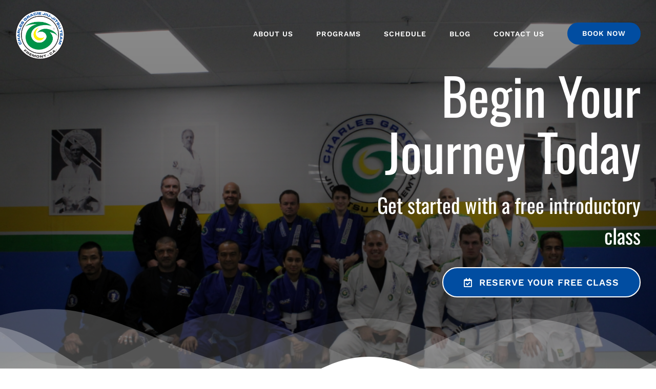

--- FILE ---
content_type: text/html; charset=UTF-8
request_url: https://graciefremont.com/
body_size: 19685
content:
<!DOCTYPE html>
<html class="avada-html-layout-wide avada-html-header-position-top avada-is-100-percent-template avada-header-color-not-opaque" lang="en-US" prefix="og: http://ogp.me/ns# fb: http://ogp.me/ns/fb#">
<head>
	<meta http-equiv="X-UA-Compatible" content="IE=edge" />
	<meta http-equiv="Content-Type" content="text/html; charset=utf-8"/>
	<meta name="viewport" content="width=device-width, initial-scale=1" />
	<title>Charles Gracie Jiu Jitsu Fremont</title>
<meta name='robots' content='max-image-preview:large' />
	<style>img:is([sizes="auto" i], [sizes^="auto," i]) { contain-intrinsic-size: 3000px 1500px }</style>
	<link rel="alternate" type="application/rss+xml" title="Charles Gracie Jiu Jitsu Fremont &raquo; Feed" href="https://graciefremont.com/feed/" />
<link rel="alternate" type="application/rss+xml" title="Charles Gracie Jiu Jitsu Fremont &raquo; Comments Feed" href="https://graciefremont.com/comments/feed/" />
					<link rel="shortcut icon" href="https://graciefremont.com/wp-content/uploads/2021/03/main-logo.png" type="image/x-icon" />
		
		
		
				
		<meta property="og:title" content="Home"/>
		<meta property="og:type" content="article"/>
		<meta property="og:url" content="https://graciefremont.com/"/>
		<meta property="og:site_name" content="Charles Gracie Jiu Jitsu Fremont"/>
		<meta property="og:description" content="Begin Your Journey Today Get started with a free introductory class Reserve your free class   Begin Your Journey Today  
Get started with a free introductory class Reserve your free class       
JIU-JITSU IS"/>

									<meta property="og:image" content="https://graciefremont.com/wp-content/uploads/2021/03/main-logo.png"/>
							<script type="text/javascript">
/* <![CDATA[ */
window._wpemojiSettings = {"baseUrl":"https:\/\/s.w.org\/images\/core\/emoji\/16.0.1\/72x72\/","ext":".png","svgUrl":"https:\/\/s.w.org\/images\/core\/emoji\/16.0.1\/svg\/","svgExt":".svg","source":{"concatemoji":"https:\/\/graciefremont.com\/wp-includes\/js\/wp-emoji-release.min.js?ver=6.8.3"}};
/*! This file is auto-generated */
!function(s,n){var o,i,e;function c(e){try{var t={supportTests:e,timestamp:(new Date).valueOf()};sessionStorage.setItem(o,JSON.stringify(t))}catch(e){}}function p(e,t,n){e.clearRect(0,0,e.canvas.width,e.canvas.height),e.fillText(t,0,0);var t=new Uint32Array(e.getImageData(0,0,e.canvas.width,e.canvas.height).data),a=(e.clearRect(0,0,e.canvas.width,e.canvas.height),e.fillText(n,0,0),new Uint32Array(e.getImageData(0,0,e.canvas.width,e.canvas.height).data));return t.every(function(e,t){return e===a[t]})}function u(e,t){e.clearRect(0,0,e.canvas.width,e.canvas.height),e.fillText(t,0,0);for(var n=e.getImageData(16,16,1,1),a=0;a<n.data.length;a++)if(0!==n.data[a])return!1;return!0}function f(e,t,n,a){switch(t){case"flag":return n(e,"\ud83c\udff3\ufe0f\u200d\u26a7\ufe0f","\ud83c\udff3\ufe0f\u200b\u26a7\ufe0f")?!1:!n(e,"\ud83c\udde8\ud83c\uddf6","\ud83c\udde8\u200b\ud83c\uddf6")&&!n(e,"\ud83c\udff4\udb40\udc67\udb40\udc62\udb40\udc65\udb40\udc6e\udb40\udc67\udb40\udc7f","\ud83c\udff4\u200b\udb40\udc67\u200b\udb40\udc62\u200b\udb40\udc65\u200b\udb40\udc6e\u200b\udb40\udc67\u200b\udb40\udc7f");case"emoji":return!a(e,"\ud83e\udedf")}return!1}function g(e,t,n,a){var r="undefined"!=typeof WorkerGlobalScope&&self instanceof WorkerGlobalScope?new OffscreenCanvas(300,150):s.createElement("canvas"),o=r.getContext("2d",{willReadFrequently:!0}),i=(o.textBaseline="top",o.font="600 32px Arial",{});return e.forEach(function(e){i[e]=t(o,e,n,a)}),i}function t(e){var t=s.createElement("script");t.src=e,t.defer=!0,s.head.appendChild(t)}"undefined"!=typeof Promise&&(o="wpEmojiSettingsSupports",i=["flag","emoji"],n.supports={everything:!0,everythingExceptFlag:!0},e=new Promise(function(e){s.addEventListener("DOMContentLoaded",e,{once:!0})}),new Promise(function(t){var n=function(){try{var e=JSON.parse(sessionStorage.getItem(o));if("object"==typeof e&&"number"==typeof e.timestamp&&(new Date).valueOf()<e.timestamp+604800&&"object"==typeof e.supportTests)return e.supportTests}catch(e){}return null}();if(!n){if("undefined"!=typeof Worker&&"undefined"!=typeof OffscreenCanvas&&"undefined"!=typeof URL&&URL.createObjectURL&&"undefined"!=typeof Blob)try{var e="postMessage("+g.toString()+"("+[JSON.stringify(i),f.toString(),p.toString(),u.toString()].join(",")+"));",a=new Blob([e],{type:"text/javascript"}),r=new Worker(URL.createObjectURL(a),{name:"wpTestEmojiSupports"});return void(r.onmessage=function(e){c(n=e.data),r.terminate(),t(n)})}catch(e){}c(n=g(i,f,p,u))}t(n)}).then(function(e){for(var t in e)n.supports[t]=e[t],n.supports.everything=n.supports.everything&&n.supports[t],"flag"!==t&&(n.supports.everythingExceptFlag=n.supports.everythingExceptFlag&&n.supports[t]);n.supports.everythingExceptFlag=n.supports.everythingExceptFlag&&!n.supports.flag,n.DOMReady=!1,n.readyCallback=function(){n.DOMReady=!0}}).then(function(){return e}).then(function(){var e;n.supports.everything||(n.readyCallback(),(e=n.source||{}).concatemoji?t(e.concatemoji):e.wpemoji&&e.twemoji&&(t(e.twemoji),t(e.wpemoji)))}))}((window,document),window._wpemojiSettings);
/* ]]> */
</script>
<style id='wp-emoji-styles-inline-css' type='text/css'>

	img.wp-smiley, img.emoji {
		display: inline !important;
		border: none !important;
		box-shadow: none !important;
		height: 1em !important;
		width: 1em !important;
		margin: 0 0.07em !important;
		vertical-align: -0.1em !important;
		background: none !important;
		padding: 0 !important;
	}
</style>
<link rel='stylesheet' id='wp-block-library-css' href='https://graciefremont.com/wp-includes/css/dist/block-library/style.min.css?ver=6.8.3' type='text/css' media='all' />
<style id='wp-block-library-theme-inline-css' type='text/css'>
.wp-block-audio :where(figcaption){color:#555;font-size:13px;text-align:center}.is-dark-theme .wp-block-audio :where(figcaption){color:#ffffffa6}.wp-block-audio{margin:0 0 1em}.wp-block-code{border:1px solid #ccc;border-radius:4px;font-family:Menlo,Consolas,monaco,monospace;padding:.8em 1em}.wp-block-embed :where(figcaption){color:#555;font-size:13px;text-align:center}.is-dark-theme .wp-block-embed :where(figcaption){color:#ffffffa6}.wp-block-embed{margin:0 0 1em}.blocks-gallery-caption{color:#555;font-size:13px;text-align:center}.is-dark-theme .blocks-gallery-caption{color:#ffffffa6}:root :where(.wp-block-image figcaption){color:#555;font-size:13px;text-align:center}.is-dark-theme :root :where(.wp-block-image figcaption){color:#ffffffa6}.wp-block-image{margin:0 0 1em}.wp-block-pullquote{border-bottom:4px solid;border-top:4px solid;color:currentColor;margin-bottom:1.75em}.wp-block-pullquote cite,.wp-block-pullquote footer,.wp-block-pullquote__citation{color:currentColor;font-size:.8125em;font-style:normal;text-transform:uppercase}.wp-block-quote{border-left:.25em solid;margin:0 0 1.75em;padding-left:1em}.wp-block-quote cite,.wp-block-quote footer{color:currentColor;font-size:.8125em;font-style:normal;position:relative}.wp-block-quote:where(.has-text-align-right){border-left:none;border-right:.25em solid;padding-left:0;padding-right:1em}.wp-block-quote:where(.has-text-align-center){border:none;padding-left:0}.wp-block-quote.is-large,.wp-block-quote.is-style-large,.wp-block-quote:where(.is-style-plain){border:none}.wp-block-search .wp-block-search__label{font-weight:700}.wp-block-search__button{border:1px solid #ccc;padding:.375em .625em}:where(.wp-block-group.has-background){padding:1.25em 2.375em}.wp-block-separator.has-css-opacity{opacity:.4}.wp-block-separator{border:none;border-bottom:2px solid;margin-left:auto;margin-right:auto}.wp-block-separator.has-alpha-channel-opacity{opacity:1}.wp-block-separator:not(.is-style-wide):not(.is-style-dots){width:100px}.wp-block-separator.has-background:not(.is-style-dots){border-bottom:none;height:1px}.wp-block-separator.has-background:not(.is-style-wide):not(.is-style-dots){height:2px}.wp-block-table{margin:0 0 1em}.wp-block-table td,.wp-block-table th{word-break:normal}.wp-block-table :where(figcaption){color:#555;font-size:13px;text-align:center}.is-dark-theme .wp-block-table :where(figcaption){color:#ffffffa6}.wp-block-video :where(figcaption){color:#555;font-size:13px;text-align:center}.is-dark-theme .wp-block-video :where(figcaption){color:#ffffffa6}.wp-block-video{margin:0 0 1em}:root :where(.wp-block-template-part.has-background){margin-bottom:0;margin-top:0;padding:1.25em 2.375em}
</style>
<style id='classic-theme-styles-inline-css' type='text/css'>
/*! This file is auto-generated */
.wp-block-button__link{color:#fff;background-color:#32373c;border-radius:9999px;box-shadow:none;text-decoration:none;padding:calc(.667em + 2px) calc(1.333em + 2px);font-size:1.125em}.wp-block-file__button{background:#32373c;color:#fff;text-decoration:none}
</style>
<style id='global-styles-inline-css' type='text/css'>
:root{--wp--preset--aspect-ratio--square: 1;--wp--preset--aspect-ratio--4-3: 4/3;--wp--preset--aspect-ratio--3-4: 3/4;--wp--preset--aspect-ratio--3-2: 3/2;--wp--preset--aspect-ratio--2-3: 2/3;--wp--preset--aspect-ratio--16-9: 16/9;--wp--preset--aspect-ratio--9-16: 9/16;--wp--preset--color--black: #000000;--wp--preset--color--cyan-bluish-gray: #abb8c3;--wp--preset--color--white: #ffffff;--wp--preset--color--pale-pink: #f78da7;--wp--preset--color--vivid-red: #cf2e2e;--wp--preset--color--luminous-vivid-orange: #ff6900;--wp--preset--color--luminous-vivid-amber: #fcb900;--wp--preset--color--light-green-cyan: #7bdcb5;--wp--preset--color--vivid-green-cyan: #00d084;--wp--preset--color--pale-cyan-blue: #8ed1fc;--wp--preset--color--vivid-cyan-blue: #0693e3;--wp--preset--color--vivid-purple: #9b51e0;--wp--preset--gradient--vivid-cyan-blue-to-vivid-purple: linear-gradient(135deg,rgba(6,147,227,1) 0%,rgb(155,81,224) 100%);--wp--preset--gradient--light-green-cyan-to-vivid-green-cyan: linear-gradient(135deg,rgb(122,220,180) 0%,rgb(0,208,130) 100%);--wp--preset--gradient--luminous-vivid-amber-to-luminous-vivid-orange: linear-gradient(135deg,rgba(252,185,0,1) 0%,rgba(255,105,0,1) 100%);--wp--preset--gradient--luminous-vivid-orange-to-vivid-red: linear-gradient(135deg,rgba(255,105,0,1) 0%,rgb(207,46,46) 100%);--wp--preset--gradient--very-light-gray-to-cyan-bluish-gray: linear-gradient(135deg,rgb(238,238,238) 0%,rgb(169,184,195) 100%);--wp--preset--gradient--cool-to-warm-spectrum: linear-gradient(135deg,rgb(74,234,220) 0%,rgb(151,120,209) 20%,rgb(207,42,186) 40%,rgb(238,44,130) 60%,rgb(251,105,98) 80%,rgb(254,248,76) 100%);--wp--preset--gradient--blush-light-purple: linear-gradient(135deg,rgb(255,206,236) 0%,rgb(152,150,240) 100%);--wp--preset--gradient--blush-bordeaux: linear-gradient(135deg,rgb(254,205,165) 0%,rgb(254,45,45) 50%,rgb(107,0,62) 100%);--wp--preset--gradient--luminous-dusk: linear-gradient(135deg,rgb(255,203,112) 0%,rgb(199,81,192) 50%,rgb(65,88,208) 100%);--wp--preset--gradient--pale-ocean: linear-gradient(135deg,rgb(255,245,203) 0%,rgb(182,227,212) 50%,rgb(51,167,181) 100%);--wp--preset--gradient--electric-grass: linear-gradient(135deg,rgb(202,248,128) 0%,rgb(113,206,126) 100%);--wp--preset--gradient--midnight: linear-gradient(135deg,rgb(2,3,129) 0%,rgb(40,116,252) 100%);--wp--preset--font-size--small: 12px;--wp--preset--font-size--medium: 20px;--wp--preset--font-size--large: 24px;--wp--preset--font-size--x-large: 42px;--wp--preset--font-size--normal: 16px;--wp--preset--font-size--xlarge: 32px;--wp--preset--font-size--huge: 48px;--wp--preset--spacing--20: 0.44rem;--wp--preset--spacing--30: 0.67rem;--wp--preset--spacing--40: 1rem;--wp--preset--spacing--50: 1.5rem;--wp--preset--spacing--60: 2.25rem;--wp--preset--spacing--70: 3.38rem;--wp--preset--spacing--80: 5.06rem;--wp--preset--shadow--natural: 6px 6px 9px rgba(0, 0, 0, 0.2);--wp--preset--shadow--deep: 12px 12px 50px rgba(0, 0, 0, 0.4);--wp--preset--shadow--sharp: 6px 6px 0px rgba(0, 0, 0, 0.2);--wp--preset--shadow--outlined: 6px 6px 0px -3px rgba(255, 255, 255, 1), 6px 6px rgba(0, 0, 0, 1);--wp--preset--shadow--crisp: 6px 6px 0px rgba(0, 0, 0, 1);}:where(.is-layout-flex){gap: 0.5em;}:where(.is-layout-grid){gap: 0.5em;}body .is-layout-flex{display: flex;}.is-layout-flex{flex-wrap: wrap;align-items: center;}.is-layout-flex > :is(*, div){margin: 0;}body .is-layout-grid{display: grid;}.is-layout-grid > :is(*, div){margin: 0;}:where(.wp-block-columns.is-layout-flex){gap: 2em;}:where(.wp-block-columns.is-layout-grid){gap: 2em;}:where(.wp-block-post-template.is-layout-flex){gap: 1.25em;}:where(.wp-block-post-template.is-layout-grid){gap: 1.25em;}.has-black-color{color: var(--wp--preset--color--black) !important;}.has-cyan-bluish-gray-color{color: var(--wp--preset--color--cyan-bluish-gray) !important;}.has-white-color{color: var(--wp--preset--color--white) !important;}.has-pale-pink-color{color: var(--wp--preset--color--pale-pink) !important;}.has-vivid-red-color{color: var(--wp--preset--color--vivid-red) !important;}.has-luminous-vivid-orange-color{color: var(--wp--preset--color--luminous-vivid-orange) !important;}.has-luminous-vivid-amber-color{color: var(--wp--preset--color--luminous-vivid-amber) !important;}.has-light-green-cyan-color{color: var(--wp--preset--color--light-green-cyan) !important;}.has-vivid-green-cyan-color{color: var(--wp--preset--color--vivid-green-cyan) !important;}.has-pale-cyan-blue-color{color: var(--wp--preset--color--pale-cyan-blue) !important;}.has-vivid-cyan-blue-color{color: var(--wp--preset--color--vivid-cyan-blue) !important;}.has-vivid-purple-color{color: var(--wp--preset--color--vivid-purple) !important;}.has-black-background-color{background-color: var(--wp--preset--color--black) !important;}.has-cyan-bluish-gray-background-color{background-color: var(--wp--preset--color--cyan-bluish-gray) !important;}.has-white-background-color{background-color: var(--wp--preset--color--white) !important;}.has-pale-pink-background-color{background-color: var(--wp--preset--color--pale-pink) !important;}.has-vivid-red-background-color{background-color: var(--wp--preset--color--vivid-red) !important;}.has-luminous-vivid-orange-background-color{background-color: var(--wp--preset--color--luminous-vivid-orange) !important;}.has-luminous-vivid-amber-background-color{background-color: var(--wp--preset--color--luminous-vivid-amber) !important;}.has-light-green-cyan-background-color{background-color: var(--wp--preset--color--light-green-cyan) !important;}.has-vivid-green-cyan-background-color{background-color: var(--wp--preset--color--vivid-green-cyan) !important;}.has-pale-cyan-blue-background-color{background-color: var(--wp--preset--color--pale-cyan-blue) !important;}.has-vivid-cyan-blue-background-color{background-color: var(--wp--preset--color--vivid-cyan-blue) !important;}.has-vivid-purple-background-color{background-color: var(--wp--preset--color--vivid-purple) !important;}.has-black-border-color{border-color: var(--wp--preset--color--black) !important;}.has-cyan-bluish-gray-border-color{border-color: var(--wp--preset--color--cyan-bluish-gray) !important;}.has-white-border-color{border-color: var(--wp--preset--color--white) !important;}.has-pale-pink-border-color{border-color: var(--wp--preset--color--pale-pink) !important;}.has-vivid-red-border-color{border-color: var(--wp--preset--color--vivid-red) !important;}.has-luminous-vivid-orange-border-color{border-color: var(--wp--preset--color--luminous-vivid-orange) !important;}.has-luminous-vivid-amber-border-color{border-color: var(--wp--preset--color--luminous-vivid-amber) !important;}.has-light-green-cyan-border-color{border-color: var(--wp--preset--color--light-green-cyan) !important;}.has-vivid-green-cyan-border-color{border-color: var(--wp--preset--color--vivid-green-cyan) !important;}.has-pale-cyan-blue-border-color{border-color: var(--wp--preset--color--pale-cyan-blue) !important;}.has-vivid-cyan-blue-border-color{border-color: var(--wp--preset--color--vivid-cyan-blue) !important;}.has-vivid-purple-border-color{border-color: var(--wp--preset--color--vivid-purple) !important;}.has-vivid-cyan-blue-to-vivid-purple-gradient-background{background: var(--wp--preset--gradient--vivid-cyan-blue-to-vivid-purple) !important;}.has-light-green-cyan-to-vivid-green-cyan-gradient-background{background: var(--wp--preset--gradient--light-green-cyan-to-vivid-green-cyan) !important;}.has-luminous-vivid-amber-to-luminous-vivid-orange-gradient-background{background: var(--wp--preset--gradient--luminous-vivid-amber-to-luminous-vivid-orange) !important;}.has-luminous-vivid-orange-to-vivid-red-gradient-background{background: var(--wp--preset--gradient--luminous-vivid-orange-to-vivid-red) !important;}.has-very-light-gray-to-cyan-bluish-gray-gradient-background{background: var(--wp--preset--gradient--very-light-gray-to-cyan-bluish-gray) !important;}.has-cool-to-warm-spectrum-gradient-background{background: var(--wp--preset--gradient--cool-to-warm-spectrum) !important;}.has-blush-light-purple-gradient-background{background: var(--wp--preset--gradient--blush-light-purple) !important;}.has-blush-bordeaux-gradient-background{background: var(--wp--preset--gradient--blush-bordeaux) !important;}.has-luminous-dusk-gradient-background{background: var(--wp--preset--gradient--luminous-dusk) !important;}.has-pale-ocean-gradient-background{background: var(--wp--preset--gradient--pale-ocean) !important;}.has-electric-grass-gradient-background{background: var(--wp--preset--gradient--electric-grass) !important;}.has-midnight-gradient-background{background: var(--wp--preset--gradient--midnight) !important;}.has-small-font-size{font-size: var(--wp--preset--font-size--small) !important;}.has-medium-font-size{font-size: var(--wp--preset--font-size--medium) !important;}.has-large-font-size{font-size: var(--wp--preset--font-size--large) !important;}.has-x-large-font-size{font-size: var(--wp--preset--font-size--x-large) !important;}
:where(.wp-block-post-template.is-layout-flex){gap: 1.25em;}:where(.wp-block-post-template.is-layout-grid){gap: 1.25em;}
:where(.wp-block-columns.is-layout-flex){gap: 2em;}:where(.wp-block-columns.is-layout-grid){gap: 2em;}
:root :where(.wp-block-pullquote){font-size: 1.5em;line-height: 1.6;}
</style>
<link rel='stylesheet' id='fusion-dynamic-css-css' href='https://graciefremont.com/wp-content/uploads/fusion-styles/eeb3dfbcec47905d41ccb44c0ab5cdb8.min.css?ver=3.9.1' type='text/css' media='all' />
<script type="text/javascript" src="https://graciefremont.com/wp-includes/js/jquery/jquery.min.js?ver=3.7.1" id="jquery-core-js"></script>
<script type="text/javascript" src="https://graciefremont.com/wp-includes/js/jquery/jquery-migrate.min.js?ver=3.4.1" id="jquery-migrate-js"></script>
<link rel="https://api.w.org/" href="https://graciefremont.com/wp-json/" /><link rel="alternate" title="JSON" type="application/json" href="https://graciefremont.com/wp-json/wp/v2/pages/5" /><link rel="EditURI" type="application/rsd+xml" title="RSD" href="https://graciefremont.com/xmlrpc.php?rsd" />
<link rel="canonical" href="https://graciefremont.com/" />
<link rel='shortlink' href='https://graciefremont.com/' />
<link rel="alternate" title="oEmbed (JSON)" type="application/json+oembed" href="https://graciefremont.com/wp-json/oembed/1.0/embed?url=https%3A%2F%2Fgraciefremont.com%2F" />
<link rel="alternate" title="oEmbed (XML)" type="text/xml+oembed" href="https://graciefremont.com/wp-json/oembed/1.0/embed?url=https%3A%2F%2Fgraciefremont.com%2F&#038;format=xml" />
<style type="text/css" id="css-fb-visibility">@media screen and (max-width: 640px){.fusion-no-small-visibility{display:none !important;}body .sm-text-align-center{text-align:center !important;}body .sm-text-align-left{text-align:left !important;}body .sm-text-align-right{text-align:right !important;}body .sm-flex-align-center{justify-content:center !important;}body .sm-flex-align-flex-start{justify-content:flex-start !important;}body .sm-flex-align-flex-end{justify-content:flex-end !important;}body .sm-mx-auto{margin-left:auto !important;margin-right:auto !important;}body .sm-ml-auto{margin-left:auto !important;}body .sm-mr-auto{margin-right:auto !important;}body .fusion-absolute-position-small{position:absolute;top:auto;width:100%;}.awb-sticky.awb-sticky-small{ position: sticky; top: var(--awb-sticky-offset,0); }}@media screen and (min-width: 641px) and (max-width: 1024px){.fusion-no-medium-visibility{display:none !important;}body .md-text-align-center{text-align:center !important;}body .md-text-align-left{text-align:left !important;}body .md-text-align-right{text-align:right !important;}body .md-flex-align-center{justify-content:center !important;}body .md-flex-align-flex-start{justify-content:flex-start !important;}body .md-flex-align-flex-end{justify-content:flex-end !important;}body .md-mx-auto{margin-left:auto !important;margin-right:auto !important;}body .md-ml-auto{margin-left:auto !important;}body .md-mr-auto{margin-right:auto !important;}body .fusion-absolute-position-medium{position:absolute;top:auto;width:100%;}.awb-sticky.awb-sticky-medium{ position: sticky; top: var(--awb-sticky-offset,0); }}@media screen and (min-width: 1025px){.fusion-no-large-visibility{display:none !important;}body .lg-text-align-center{text-align:center !important;}body .lg-text-align-left{text-align:left !important;}body .lg-text-align-right{text-align:right !important;}body .lg-flex-align-center{justify-content:center !important;}body .lg-flex-align-flex-start{justify-content:flex-start !important;}body .lg-flex-align-flex-end{justify-content:flex-end !important;}body .lg-mx-auto{margin-left:auto !important;margin-right:auto !important;}body .lg-ml-auto{margin-left:auto !important;}body .lg-mr-auto{margin-right:auto !important;}body .fusion-absolute-position-large{position:absolute;top:auto;width:100%;}.awb-sticky.awb-sticky-large{ position: sticky; top: var(--awb-sticky-offset,0); }}</style><style type="text/css">.recentcomments a{display:inline !important;padding:0 !important;margin:0 !important;}</style>		<script type="text/javascript">
			var doc = document.documentElement;
			doc.setAttribute( 'data-useragent', navigator.userAgent );
		</script>
		<!-- Global site tag (gtag.js) - Google Analytics -->
<script async src="https://www.googletagmanager.com/gtag/js?id=UA-166351772-65"></script>
<script>
  window.dataLayer = window.dataLayer || [];
  function gtag(){dataLayer.push(arguments);}
  gtag('js', new Date());

  gtag('config', 'UA-166351772-65');
</script>


<script>
 (function(i,s,o,g,r,a,m){i['GoogleAnalyticsObject']=r;i[r]=i[r]||function(){
(i[r].q=i[r].q||[]).push(arguments)},i[r].l=1*new Date();a=s.createElement(o),
m=s.getElementsByTagName(o)[0];a.async=1;a.src=g;m.parentNode.insertBefore(a,m)
})(window,document,'script','//www.google-analytics.com/analytics.js','ga');

//zp tracking
ga('create', 'UA-166351772-1', 'auto',{'allowLinker': true}); 
ga('send', 'pageview',{ 'dimension1': '', 'dimension2': 'CrossfitRocket'});
 

//customer page tracking 
 var googleID2 = 'UA-104682007-1'; if(googleID2 !==''){ //customer page tracking 
 ga('create', googleID2, {'name':'b'}); 
 ga('b.send', 'pageview',{ 'dimension1': '%SCHOOL NAME THING%', 'dimension2': 'THEME1' }); }
 
 window.zpGaNames = ['send', 'b.send'];
	<script>
if (!window.addEventListener)
{
	window.addEventListener = function(n, f, c)
	{
		attachEvent('on' + n, function() {f(event);})
	}
}



addEventListener('message', function(e)
{
	if ((e != null) && (e.data != null)) {

		if (typeof e.data.zp != "undefined")
		{
		var frame = document.getElementById('idZenPlannerFrame');
	 
		  frame.height = e.data.zp + "px";
		  frame.style.height = e.data.zp + "px";
			 
		}


		//attempt to recieve the child iframe message with the google analytics data
		//iframe embeds use a javascript file called resize.js which lives in studio
		//this script will attempt to run the google analytics message we send from here
		if (typeof e.data.zpga != "undefined" && typeof window.ga != "undefined") {
			try {


				if (typeof e.data.zpga.type != "undefined") {

					if (e.data.zpga.type === 'page') {
						//console.log(e.data.zpga);

						window.ga('set', 'page', e.data.zpga.pageName); //could be from app resume so lets get the hash 
						window.ga('send', 'pageview',
							e.data.zpga.dimensionsObj
							//e.data.zpga.dimensionsObj
						);
						window.ga('b.set', 'page',  e.data.zpga.pageName);
						window.ga('b.send', 'pageview',
							e.data.zpga.dimensionsObj
							//e.data.zpga.dimensionsObj
						);
					}

					if (e.data.zpga.type === 'event' && e.data.zpga.eventCategory !== undefined) {
						
						window.ga('set', 'page',  e.data.zpga.pageName);
						//console.log(e.data.zpga);
						window.ga('send', {
							'hitType': 'event',          // Required.
							'eventCategory': e.data.zpga.eventCategory,   // Required.
							'eventAction': e.data.zpga.eventAction,      // Required.
							'eventLabel': e.data.zpga.eventLabel,
							'dimension1': e.data.zpga.dimensionsObj.dimension1
						});

						window.ga('b.set', 'page',  e.data.zpga.pageName);

						window.ga('b.send', {
							'hitType': 'event',          // Required.
							'eventCategory': e.data.zpga.eventCategory,   // Required.
							'eventAction': e.data.zpga.eventAction,      // Required.
							'eventLabel': e.data.zpga.eventLabel,
							'dimension1': e.data.zpga.dimensionsObj.dimension1
						});
					}

				}

			} catch (e) {
			}
	}

	}
});
</script></head>

<body class="home wp-singular page-template page-template-100-width page-template-100-width-php page page-id-5 wp-theme-Avada wp-child-theme-Avada-Child-Theme fusion-image-hovers fusion-pagination-sizing fusion-button_type-flat fusion-button_span-no fusion-button_gradient-linear avada-image-rollover-circle-no avada-image-rollover-yes avada-image-rollover-direction-fade fusion-body ltr no-mobile-sticky-header no-mobile-slidingbar no-mobile-totop avada-has-rev-slider-styles fusion-disable-outline fusion-sub-menu-fade mobile-logo-pos-left layout-wide-mode avada-has-boxed-modal-shadow- layout-scroll-offset-full avada-has-zero-margin-offset-top fusion-top-header menu-text-align-center mobile-menu-design-flyout fusion-show-pagination-text fusion-header-layout-v1 avada-responsive avada-footer-fx-none avada-menu-highlight-style-bottombar fusion-search-form-classic fusion-main-menu-search-dropdown fusion-avatar-square avada-dropdown-styles avada-blog-layout-large avada-blog-archive-layout-large avada-header-shadow-no avada-menu-icon-position-left avada-has-megamenu-shadow avada-has-mainmenu-dropdown-divider avada-has-breadcrumb-mobile-hidden avada-has-titlebar-hide avada-has-transparent-grid-sep-color avada-has-transparent-timeline_color avada-has-pagination-width_height avada-flyout-menu-direction-fade avada-ec-views-v1" data-awb-post-id="5">
		<a class="skip-link screen-reader-text" href="#content">Skip to content</a>

	<div id="boxed-wrapper">
				
		<div id="wrapper" class="fusion-wrapper">
			<div id="home" style="position:relative;top:-1px;"></div>
							
					
			<header class="fusion-header-wrapper">
				<div class="fusion-header-v1 fusion-logo-alignment fusion-logo-left fusion-sticky-menu- fusion-sticky-logo-1 fusion-mobile-logo-1  fusion-mobile-menu-design-flyout fusion-header-has-flyout-menu">
					<div class="fusion-header-sticky-height"></div>
<div class="fusion-header">
	<div class="fusion-row">
					<div class="fusion-header-has-flyout-menu-content">
					<div class="fusion-logo" data-margin-top="10px" data-margin-bottom="5px" data-margin-left="0px" data-margin-right="0px">
			<a class="fusion-logo-link"  href="https://graciefremont.com/" >

						<!-- standard logo -->
			<img src="https://graciefremont.com/wp-content/uploads/2021/03/main-logo.png" srcset="https://graciefremont.com/wp-content/uploads/2021/03/main-logo.png 1x, https://graciefremont.com/wp-content/uploads/2021/03/main-logo.png 2x" width="727" height="727" style="max-height:727px;height:auto;" alt="Charles Gracie Jiu Jitsu Fremont Logo" data-retina_logo_url="https://graciefremont.com/wp-content/uploads/2021/03/main-logo.png" class="fusion-standard-logo" />

											<!-- mobile logo -->
				<img src="https://graciefremont.com/wp-content/uploads/2021/03/main-logo.png" srcset="https://graciefremont.com/wp-content/uploads/2021/03/main-logo.png 1x, https://graciefremont.com/wp-content/uploads/2021/03/main-logo.png 2x" width="727" height="727" style="max-height:727px;height:auto;" alt="Charles Gracie Jiu Jitsu Fremont Logo" data-retina_logo_url="https://graciefremont.com/wp-content/uploads/2021/03/main-logo.png" class="fusion-mobile-logo" />
			
											<!-- sticky header logo -->
				<img src="https://graciefremont.com/wp-content/uploads/2021/03/main-logo.png" srcset="https://graciefremont.com/wp-content/uploads/2021/03/main-logo.png 1x, https://graciefremont.com/wp-content/uploads/2021/03/main-logo.png 2x" width="727" height="727" style="max-height:727px;height:auto;" alt="Charles Gracie Jiu Jitsu Fremont Logo" data-retina_logo_url="https://graciefremont.com/wp-content/uploads/2021/03/main-logo.png" class="fusion-sticky-logo" />
					</a>
		</div>		<nav class="fusion-main-menu" aria-label="Main Menu"><ul id="menu-main-menu" class="fusion-menu"><li  id="menu-item-2927"  class="menu-item menu-item-type-post_type menu-item-object-page menu-item-2927"  data-item-id="2927"><a  href="https://graciefremont.com/about-us/" class="fusion-bottombar-highlight"><span class="menu-text">ABOUT US</span></a></li><li  id="menu-item-321"  class="menu-item menu-item-type-post_type menu-item-object-page menu-item-321"  data-item-id="321"><a  href="https://graciefremont.com/programs/" class="fusion-bottombar-highlight"><span class="menu-text">PROGRAMS</span></a></li><li  id="menu-item-2925"  class="menu-item menu-item-type-post_type menu-item-object-page menu-item-2925"  data-item-id="2925"><a  href="https://graciefremont.com/calendar/" class="fusion-bottombar-highlight"><span class="menu-text">SCHEDULE</span></a></li><li  id="menu-item-2924"  class="menu-item menu-item-type-post_type menu-item-object-page menu-item-2924"  data-item-id="2924"><a  href="https://graciefremont.com/blog/" class="fusion-bottombar-highlight"><span class="menu-text">BLOG</span></a></li><li  id="menu-item-2926"  class="menu-item menu-item-type-post_type menu-item-object-page menu-item-2926"  data-item-id="2926"><a  href="https://graciefremont.com/contact-us/" class="fusion-bottombar-highlight"><span class="menu-text">CONTACT US</span></a></li><li  id="menu-item-320"  class="menu-item menu-item-type-post_type menu-item-object-page menu-item-320 fusion-menu-item-button"  data-item-id="320"><a  href="https://graciefremont.com/book-now/" class="fusion-bottombar-highlight"><span class="menu-text fusion-button button-default button-large">BOOK NOW</span></a></li></ul></nav><div class="fusion-mobile-navigation"><ul id="menu-main-menu-1" class="fusion-mobile-menu"><li   class="menu-item menu-item-type-post_type menu-item-object-page menu-item-2927"  data-item-id="2927"><a  href="https://graciefremont.com/about-us/" class="fusion-bottombar-highlight"><span class="menu-text">ABOUT US</span></a></li><li   class="menu-item menu-item-type-post_type menu-item-object-page menu-item-321"  data-item-id="321"><a  href="https://graciefremont.com/programs/" class="fusion-bottombar-highlight"><span class="menu-text">PROGRAMS</span></a></li><li   class="menu-item menu-item-type-post_type menu-item-object-page menu-item-2925"  data-item-id="2925"><a  href="https://graciefremont.com/calendar/" class="fusion-bottombar-highlight"><span class="menu-text">SCHEDULE</span></a></li><li   class="menu-item menu-item-type-post_type menu-item-object-page menu-item-2924"  data-item-id="2924"><a  href="https://graciefremont.com/blog/" class="fusion-bottombar-highlight"><span class="menu-text">BLOG</span></a></li><li   class="menu-item menu-item-type-post_type menu-item-object-page menu-item-2926"  data-item-id="2926"><a  href="https://graciefremont.com/contact-us/" class="fusion-bottombar-highlight"><span class="menu-text">CONTACT US</span></a></li><li   class="menu-item menu-item-type-post_type menu-item-object-page menu-item-320 fusion-menu-item-button"  data-item-id="320"><a  href="https://graciefremont.com/book-now/" class="fusion-bottombar-highlight"><span class="menu-text fusion-button button-default button-large">BOOK NOW</span></a></li></ul></div><div class="fusion-flyout-menu-icons fusion-flyout-mobile-menu-icons">
	
	
	
				<a class="fusion-flyout-menu-toggle" aria-hidden="true" aria-label="Toggle Menu" href="#">
			<div class="fusion-toggle-icon-line"></div>
			<div class="fusion-toggle-icon-line"></div>
			<div class="fusion-toggle-icon-line"></div>
		</a>
	</div>


<div class="fusion-flyout-menu-bg"></div>

<nav class="fusion-mobile-nav-holder fusion-flyout-menu fusion-flyout-mobile-menu" aria-label="Main Menu Mobile"></nav>

							</div>
			</div>
</div>
				</div>
				<div class="fusion-clearfix"></div>
			</header>
								
							<div id="sliders-container" class="fusion-slider-visibility">
					</div>
				
					
							
			
						<main id="main" class="clearfix width-100">
				<div class="fusion-row" style="max-width:100%;">
<section id="content" class="full-width">
					<div id="post-5" class="post-5 page type-page status-publish hentry">
			<span class="entry-title rich-snippet-hidden">Home</span><span class="vcard rich-snippet-hidden"><span class="fn"><a href="https://graciefremont.com/author/admin/" title="Posts by graciefremont1" rel="author">graciefremont1</a></span></span><span class="updated rich-snippet-hidden">2024-02-19T20:46:13+00:00</span>						<div class="post-content">
				<div class="fusion-fullwidth fullwidth-box fusion-builder-row-1 fusion-parallax-none nonhundred-percent-fullwidth non-hundred-percent-height-scrolling" style="--awb-background-position:center bottom;--awb-border-radius-top-left:0px;--awb-border-radius-top-right:0px;--awb-border-radius-bottom-right:0px;--awb-border-radius-bottom-left:0px;--awb-padding-top:13%;--awb-background-image:linear-gradient(0deg, rgba(0,0,0,0.66) 0%,rgba(0,0,0,0.45) 100%),url(https://graciefremont.com/wp-content/uploads/2021/03/adults_program-1024x683-1.jpg);;--awb-background-size:cover;" ><div class="fusion-builder-row fusion-row"><div class="fusion-layout-column fusion_builder_column fusion-builder-column-0 fusion_builder_column_1_2 1_2 fusion-one-half fusion-column-first" style="--awb-bg-position:center center;--awb-bg-size:cover;width:50%;width:calc(50% - ( ( 4% ) * 0.5 ) );margin-right: 4%;"><div class="fusion-column-wrapper fusion-column-has-shadow fusion-flex-column-wrapper-legacy"><div class="fusion-clearfix"></div></div></div><div class="fusion-layout-column fusion_builder_column fusion-builder-column-1 fusion_builder_column_1_2 1_2 fusion-one-half fusion-column-last fusion-no-small-visibility fusion-no-medium-visibility" style="--awb-bg-position:center center;--awb-bg-size:cover;width:50%;width:calc(50% - ( ( 4% ) * 0.5 ) );"><div class="fusion-column-wrapper fusion-column-has-shadow fusion-flex-column-wrapper-legacy"><div class="fusion-title title fusion-title-1 fusion-sep-none fusion-title-text fusion-title-size-one" style="--awb-margin-top:-30px;--awb-margin-bottom:0px;--awb-margin-bottom-small:0px;--awb-font-size:100px;"><h1 class="title-heading-right fusion-responsive-typography-calculated" style="margin:0;font-size:1em;letter-spacing:0px;--fontSize:100;line-height:1.1;">Begin Your Journey Today</h1></div><div class="fusion-title title fusion-title-2 fusion-sep-none fusion-title-text fusion-title-size-three" style="--awb-text-color:#ffffff;--awb-margin-top:20px;--awb-font-size:40px;"><h3 class="title-heading-right fusion-responsive-typography-calculated" style="margin:0;font-size:1em;--fontSize:40;line-height:1.5;">Get started with a free introductory class</h3></div><div class="fusion-alignright"><a class="fusion-button button-flat button-xlarge button-custom fusion-button-default button-1 fusion-button-default-span fusion-button-default-type" style="--button_accent_color:#ffffff;--button_accent_hover_color:#ffffff;--button_border_hover_color:#ffffff;--button_border_width-top:2px;--button_border_width-right:2px;--button_border_width-bottom:2px;--button_border_width-left:2px;--button-border-radius-top-left:30px;--button-border-radius-top-right:30px;--button-border-radius-bottom-right:30px;--button-border-radius-bottom-left:30px;--button_gradient_top_color:#014da1;--button_gradient_bottom_color:#014da1;--button_gradient_top_color_hover:#616161;--button_gradient_bottom_color_hover:#616161;--button_text_transform:uppercase;" target="_self" href="/book-now"><i class="fa-calendar-check far button-icon-left" aria-hidden="true"></i><span class="fusion-button-text">Reserve your free class</span></a></div><div class="fusion-sep-clear"></div><div class="fusion-separator fusion-full-width-sep" style="margin-left: auto;margin-right: auto;margin-top:20px;width:100%;"></div><div class="fusion-sep-clear"></div><div class="fusion-clearfix"></div></div></div><div class="fusion-layout-column fusion_builder_column fusion-builder-column-2 fusion_builder_column_1_2 1_2 fusion-one-half fusion-column-first fusion-no-large-visibility" style="--awb-bg-position:center center;--awb-bg-size:cover;width:48%; margin-right: 4%;"><div class="fusion-column-wrapper fusion-column-has-shadow fusion-flex-column-wrapper-legacy"><div class="fusion-title title fusion-title-3 fusion-sep-none fusion-title-center fusion-title-text fusion-title-size-one" style="--awb-margin-bottom:0px;--awb-margin-bottom-small:0px;"><h1 class="title-heading-center fusion-responsive-typography-calculated" style="margin:0;--fontSize:100;line-height:1.3;">Begin Your Journey Today</h1></div><div class="fusion-sep-clear"></div><div class="fusion-separator fusion-full-width-sep" style="margin-left: auto;margin-right: auto;margin-top:10px;width:100%;"></div><div class="fusion-sep-clear"></div><div class="fusion-text fusion-text-1"><p style="padding-right: 10px; text-align: center;"><span style="font-size: 24px; color: #ffffff;" data-fusion-font="true">Get started with a free introductory class</span></p>
</div><div class="fusion-aligncenter"><a class="fusion-button button-flat fusion-button-default-size button-custom fusion-button-default button-2 fusion-button-default-span fusion-button-default-type" style="--button_accent_color:#ffffff;--button_accent_hover_color:#ffffff;--button_border_hover_color:#ffffff;--button_border_width-top:2px;--button_border_width-right:2px;--button_border_width-bottom:2px;--button_border_width-left:2px;--button_gradient_top_color:#014da1;--button_gradient_bottom_color:#014da1;--button_gradient_top_color_hover:#616161;--button_gradient_bottom_color_hover:#616161;--button_text_transform:uppercase;" target="_self" href="/book-now"><i class="fa-calendar-check far button-icon-left" aria-hidden="true"></i><span class="fusion-button-text">Reserve your free class</span></a></div><div class="fusion-sep-clear"></div><div class="fusion-separator fusion-full-width-sep" style="margin-left: auto;margin-right: auto;margin-top:20px;width:100%;"></div><div class="fusion-sep-clear"></div><div class="fusion-clearfix"></div></div></div><div class="fusion-layout-column fusion_builder_column fusion-builder-column-3 fusion_builder_column_1_1 1_1 fusion-one-full fusion-column-last" style="--awb-bg-size:cover;"><div class="fusion-column-wrapper fusion-column-has-shadow fusion-flex-column-wrapper-legacy"><div class="fusion-section-separator section-separator hills-opacity fusion-section-separator-1" style="--awb-spacer-padding-top:17.7734375%;--awb-sep-font-size:0;--awb-sep-line-height:0;"><div class="fusion-section-separator-svg fusion-section-separator-fullwidth"><svg class="fusion-hills-opacity-candy" fill="#ffffff" xmlns="http://www.w3.org/2000/svg" version="1.1" width="100%" viewBox="0 -0.5 1024 182" preserveAspectRatio="none" fill="rgba(255,255,255,1)"><path class="st0" d="M0 182.086h1024V41.593c-28.058-21.504-60.109-37.581-97.075-37.581-112.845 0-198.144 93.798-289.792 93.798S437.658 6.777 351.846 6.777s-142.234 82.125-238.49 82.125c-63.078 0-75.776-31.744-113.357-53.658L0 182.086z"/>
									<path class="st1" d="M1024 181.062v-75.878c-39.731 15.872-80.794 27.341-117.658 25.805-110.387-4.506-191.795-109.773-325.53-116.224-109.158-5.12-344.166 120.115-429.466 166.298H1024v-.001z"/>
									<path class="st2" d="M0 182.086h1024V90.028C966.451 59.103 907.059 16.3 824.115 15.071 690.278 13.023 665.19 102.93 482.099 102.93S202.138-1.62 74.24.019C46.49.326 21.811 4.217 0 9.849v172.237z"/>
									<path class="st3" d="M0 182.086h1024V80.505c-37.171 19.558-80.691 35.328-139.571 36.25-151.142 2.355-141.619-28.57-298.496-29.184s-138.854 47.002-305.459 43.725C132.813 128.428 91.238 44.563 0 28.179v153.907z"/>
									<path class="st4" d="M0 182.086h1024v-77.312c-49.05 20.07-120.525 42.394-193.229 42.086-128.922-.512-159.846-72.294-255.795-72.294-89.088 0-134.656 80.179-245.043 82.022S169.063 99.346 49.971 97.401C32.768 97.094 16.077 99.244 0 103.135v78.951z"/>
								</svg></div><div class="fusion-section-separator-spacer fusion-section-separator-fullwidth"><div class="fusion-section-separator-spacer-height"></div></div></div><div class="fusion-clearfix"></div></div></div></div></div><div class="fusion-fullwidth fullwidth-box fusion-builder-row-2 struggle-section nonhundred-percent-fullwidth non-hundred-percent-height-scrolling fusion-equal-height-columns" style="--awb-background-blend-mode:overlay;--awb-border-radius-top-left:0px;--awb-border-radius-top-right:0px;--awb-border-radius-bottom-right:0px;--awb-border-radius-bottom-left:0px;--awb-padding-top:6%;--awb-padding-bottom:6%;--awb-background-color:#ffffff;--awb-background-image:linear-gradient(0deg, #ffffff 0%,#ffffff 26%);;" ><div class="fusion-builder-row fusion-row"><div class="fusion-layout-column fusion_builder_column fusion-builder-column-4 fusion_builder_column_1_1 1_1 fusion-one-full fusion-column-first fusion-column-last fusion-column-no-min-height" style="--awb-padding-bottom:40px;--awb-bg-size:cover;"><div class="fusion-column-wrapper fusion-column-has-shadow fusion-flex-column-wrapper-legacy"><div class="fusion-text fusion-text-2"><p style="text-align: center;"><b style="color: #000000;">JIU-JITSU IS FOR EVERYONE</b></p>
</div><div class="fusion-title title fusion-title-4 fusion-sep-none fusion-title-center fusion-title-text fusion-title-size-two"><h2 class="title-heading-center fusion-responsive-typography-calculated" style="margin:0;--fontSize:70;line-height:1.1;">Benefits of Training Jiu-Jitsu</h2></div><div class="fusion-clearfix"></div></div></div><div class="fusion-layout-column fusion_builder_column fusion-builder-column-5 fusion_builder_column_1_4 1_4 fusion-one-fourth fusion-column-first" style="--awb-padding-top:30px;--awb-padding-right:30px;--awb-padding-bottom:10px;--awb-padding-left:30px;--awb-overflow:hidden;--awb-bg-color:#f4f4f4;--awb-bg-size:cover;--awb-border-color:rgba(254,102,0,0);--awb-border-top:1px;--awb-border-right:1px;--awb-border-bottom:1px;--awb-border-left:1px;--awb-border-style:solid;--awb-border-radius:12px 12px 12px 12px;--awb-margin-bottom:30px;width:25%;width:calc(25% - ( ( 4% + 4% + 4% ) * 0.25 ) );margin-right: 4%;"><div class="fusion-column-wrapper fusion-column-has-shadow fusion-flex-column-wrapper-legacy"><div class="fusion-fa-align-center"><i class="fb-icon-element-1 fb-icon-element fontawesome-icon fa-fist-raised fas circle-no" style="--awb-iconcolor:#000000;--awb-iconcolor-hover:#000000;--awb-font-size:80px;"></i></div><div class="fusion-title title fusion-title-5 fusion-sep-none fusion-title-center fusion-title-text fusion-title-size-three" style="--awb-text-color:#000000;--awb-margin-top:10px;--awb-margin-bottom:10px;--awb-margin-top-small:10px;--awb-margin-bottom-small:10px;"><h3 class="title-heading-center fusion-responsive-typography-calculated" style="margin:0;--fontSize:20;--minFontSize:20;line-height:1.5;">Self-Defense</h3></div><div class="fusion-text fusion-text-3"><p class="p1" style="text-align: center;">Unarmed self-defense is a useful tool for everyone to have. Charles Gracie Fremont can provide the necessary knowledge.</p>
</div><div class="fusion-clearfix"></div></div></div><div class="fusion-layout-column fusion_builder_column fusion-builder-column-6 fusion_builder_column_1_4 1_4 fusion-one-fourth" style="--awb-padding-top:30px;--awb-padding-right:30px;--awb-padding-bottom:10px;--awb-padding-left:30px;--awb-overflow:hidden;--awb-bg-color:#f4f4f4;--awb-bg-size:cover;--awb-border-color:rgba(254,102,0,0);--awb-border-top:1px;--awb-border-right:1px;--awb-border-bottom:1px;--awb-border-left:1px;--awb-border-style:solid;--awb-border-radius:12px 12px 12px 12px;--awb-margin-bottom:30px;width:25%;width:calc(25% - ( ( 4% + 4% + 4% ) * 0.25 ) );margin-right: 4%;"><div class="fusion-column-wrapper fusion-column-has-shadow fusion-flex-column-wrapper-legacy"><div class="fusion-fa-align-center"><i class="fb-icon-element-2 fb-icon-element fontawesome-icon fa-angle-double-up fas circle-no" style="--awb-iconcolor:#000000;--awb-iconcolor-hover:#000000;--awb-font-size:80px;"></i></div><div class="fusion-title title fusion-title-6 fusion-sep-none fusion-title-center fusion-title-text fusion-title-size-three" style="--awb-text-color:#000000;--awb-margin-top:10px;--awb-margin-bottom:10px;--awb-margin-top-small:10px;--awb-margin-bottom-small:10px;"><h3 class="title-heading-center fusion-responsive-typography-calculated" style="margin:0;--fontSize:20;--minFontSize:20;line-height:1.5;">Confidence</h3></div><div class="fusion-text fusion-text-4"><p style="text-align: center;">The timid builds confidence and the overly confident becomes humble. Charles Gracie Fremont will build your self-esteem <span style="color: var(--body_typography-color); font-family: var(--body_typography-font-family); font-size: var(--body_typography-font-size); font-style: var(--body_typography-font-style,normal); font-weight: var(--body_typography-font-weight); letter-spacing: var(--body_typography-letter-spacing);">and improve mental health.</span></p>
</div><div class="fusion-clearfix"></div></div></div><div class="fusion-layout-column fusion_builder_column fusion-builder-column-7 fusion_builder_column_1_4 1_4 fusion-one-fourth" style="--awb-padding-top:30px;--awb-padding-right:30px;--awb-padding-bottom:10px;--awb-padding-left:30px;--awb-overflow:hidden;--awb-bg-color:#f4f4f4;--awb-bg-size:cover;--awb-border-color:rgba(254,102,0,0);--awb-border-top:1px;--awb-border-right:1px;--awb-border-bottom:1px;--awb-border-left:1px;--awb-border-style:solid;--awb-border-radius:12px 12px 12px 12px;--awb-margin-bottom:30px;width:25%;width:calc(25% - ( ( 4% + 4% + 4% ) * 0.25 ) );margin-right: 4%;"><div class="fusion-column-wrapper fusion-column-has-shadow fusion-flex-column-wrapper-legacy"><div class="fusion-fa-align-center"><i class="fb-icon-element-3 fb-icon-element fontawesome-icon fa-brain fas circle-no" style="--awb-iconcolor:#000000;--awb-iconcolor-hover:#000000;--awb-font-size:80px;"></i></div><div class="fusion-title title fusion-title-7 fusion-sep-none fusion-title-center fusion-title-text fusion-title-size-three" style="--awb-text-color:#000000;--awb-margin-top:10px;--awb-margin-bottom:10px;--awb-margin-top-small:10px;--awb-margin-bottom-small:10px;"><h3 class="title-heading-center fusion-responsive-typography-calculated" style="margin:0;--fontSize:20;--minFontSize:20;line-height:1.5;">Problem Solving</h3></div><div class="fusion-text fusion-text-5"><p class="p1" style="text-align: center;">The art of Brazilian Jiu-Jitsu also provides mental stimulus. Challenging students to problem solve their way out of tough situations. Learn with us.</p>
</div><div class="fusion-clearfix"></div></div></div><div class="fusion-layout-column fusion_builder_column fusion-builder-column-8 fusion_builder_column_1_4 1_4 fusion-one-fourth fusion-column-last" style="--awb-padding-top:30px;--awb-padding-right:30px;--awb-padding-bottom:10px;--awb-padding-left:30px;--awb-overflow:hidden;--awb-bg-color:#f4f4f4;--awb-bg-size:cover;--awb-border-color:rgba(254,102,0,0);--awb-border-top:1px;--awb-border-right:1px;--awb-border-bottom:1px;--awb-border-left:1px;--awb-border-style:solid;--awb-border-radius:12px 12px 12px 12px;--awb-margin-bottom:30px;width:25%;width:calc(25% - ( ( 4% + 4% + 4% ) * 0.25 ) );"><div class="fusion-column-wrapper fusion-column-has-shadow fusion-flex-column-wrapper-legacy"><div class="fusion-fa-align-center"><i class="fb-icon-element-4 fb-icon-element fontawesome-icon fa-balance-scale fas circle-no" style="--awb-iconcolor:#000000;--awb-iconcolor-hover:#000000;--awb-font-size:80px;"></i></div><div class="fusion-title title fusion-title-8 fusion-sep-none fusion-title-center fusion-title-text fusion-title-size-three" style="--awb-text-color:#000000;--awb-margin-top:10px;--awb-margin-bottom:10px;--awb-margin-top-small:10px;--awb-margin-bottom-small:10px;"><h3 class="title-heading-center fusion-responsive-typography-calculated" style="margin:0;--fontSize:20;--minFontSize:20;line-height:1.5;">Healthy Weight</h3></div><div class="fusion-text fusion-text-6"><p style="text-align: center;">Obesity or underweight, Brazilian Jiu-Jitsu will reshape your body in a healthy and gradual manner. Charles Gracie <span style="color: var(--body_typography-color); font-family: var(--body_typography-font-family); font-size: var(--body_typography-font-size); font-style: var(--body_typography-font-style,normal); font-weight: var(--body_typography-font-weight); letter-spacing: var(--body_typography-letter-spacing);">Fremont can assist with that.</span></p>
</div><div class="fusion-clearfix"></div></div></div></div></div><div class="fusion-fullwidth fullwidth-box fusion-builder-row-3 fusion-flex-container benefits-section nonhundred-percent-fullwidth non-hundred-percent-height-scrolling fusion-no-small-visibility fusion-no-medium-visibility" style="--awb-background-position:center bottom;--awb-background-blend-mode:overlay;--awb-border-radius-top-left:0px;--awb-border-radius-top-right:0px;--awb-border-radius-bottom-right:0px;--awb-border-radius-bottom-left:0px;--awb-padding-top:0%;--awb-padding-bottom:0%;" ><div class="fusion-builder-row fusion-row fusion-flex-align-items-flex-start" style="max-width:1378px;margin-left: calc(-4% / 2 );margin-right: calc(-4% / 2 );"><div class="fusion-layout-column fusion_builder_column fusion-builder-column-9 fusion_builder_column_1_1 1_1 fusion-flex-column fusion-flex-align-self-flex-start fusion-column-no-min-height" style="--awb-bg-size:cover;--awb-width-large:100%;--awb-spacing-right-large:1.92%;--awb-margin-bottom-large:0px;--awb-spacing-left-large:1.92%;--awb-width-medium:100%;--awb-spacing-right-medium:1.92%;--awb-spacing-left-medium:1.92%;--awb-width-small:100%;--awb-spacing-right-small:1.92%;--awb-spacing-left-small:1.92%;"><div class="fusion-column-wrapper fusion-column-has-shadow fusion-flex-justify-content-flex-start fusion-content-layout-column"><div class="fusion-text fusion-text-7"><p style="text-align: center;"><span style="color: #000000;"><strong>HOW WE CAN HELP</strong></span></p>
</div><div class="fusion-title title fusion-title-9 fusion-sep-none fusion-title-center fusion-title-text fusion-title-size-two"><h2 class="title-heading-center fusion-responsive-typography-calculated" style="margin:0;--fontSize:70;line-height:1.1;">What to Expect</h2></div><div class="fusion-separator fusion-full-width-sep" style="align-self: center;margin-left: auto;margin-right: auto;margin-top:2%;width:100%;"></div></div></div><div class="fusion-layout-column fusion_builder_column fusion-builder-column-10 fusion_builder_column_1_3 1_3 fusion-flex-column fusion-flex-align-self-center" style="--awb-bg-size:cover;--awb-width-large:33.3333333333%;--awb-spacing-right-large:0px;--awb-spacing-left-large:5.76%;--awb-width-medium:100%;--awb-order-medium:0;--awb-spacing-right-medium:1.92%;--awb-spacing-left-medium:1.92%;--awb-width-small:100%;--awb-order-small:0;--awb-spacing-right-small:1.92%;--awb-spacing-left-small:1.92%;"><div class="fusion-column-wrapper fusion-column-has-shadow fusion-flex-justify-content-flex-start fusion-content-layout-column"><div class="fusion-content-boxes content-boxes columns row fusion-columns-1 fusion-columns-total-3 fusion-content-boxes-1 content-boxes-icon-on-side content-right" style="--awb-title-color:#014da1;--awb-hover-accent-color:#000000;--awb-circle-hover-accent-color:#000000;--awb-item-margin-bottom:40px;" data-animationOffset="top-into-view"><div style="--awb-backgroundcolor:rgba(254,102,0,0);--awb-content-padding-right:104px;--awb-content-text-align:right;" class="fusion-column content-box-column content-box-column content-box-column-1 col-lg-12 col-md-12 col-sm-12 fusion-content-box-hover content-box-column-last-in-row"><div class="col content-box-wrapper content-wrapper link-area-link-icon icon-hover-animation-none" data-animationOffset="top-into-view"><div class="heading heading-with-icon icon-right"><h3 class="content-box-heading fusion-responsive-typography-calculated" style="--h3_typography-font-size:20px;--fontSize:20;line-height:1.5;padding-right:104px;">Better Sleep</h3><div class="icon"><i style="border-color:#fe6600;border-width:0px;background-color:#000000;box-sizing:content-box;height:84px;width:84px;line-height:84px;border-radius:50%;font-size:42px;" aria-hidden="true" class="fontawesome-icon fa-bed fas circle-yes"></i></div></div><div class="fusion-clearfix"></div><div class="content-container">
<p>It&#8217;s no secret, daily exercise will improve your quality of sleep.</p>
</div></div></div><div style="--awb-backgroundcolor:rgba(254,102,0,0);--awb-content-padding-right:104px;--awb-content-text-align:right;" class="fusion-column content-box-column content-box-column content-box-column-2 col-lg-12 col-md-12 col-sm-12 fusion-content-box-hover content-box-column-last-in-row"><div class="col content-box-wrapper content-wrapper link-area-link-icon icon-hover-animation-none" data-animationOffset="top-into-view"><div class="heading heading-with-icon icon-right"><h3 class="content-box-heading fusion-responsive-typography-calculated" style="--h3_typography-font-size:20px;--fontSize:20;line-height:1.5;padding-right:104px;">Weight Management</h3><div class="icon"><i style="border-color:#fe6600;border-width:0px;background-color:#000000;box-sizing:content-box;height:84px;width:84px;line-height:84px;border-radius:50%;font-size:42px;" aria-hidden="true" class="fontawesome-icon fa-balance-scale-left fas circle-yes"></i></div></div><div class="fusion-clearfix"></div><div class="content-container">
<p>Brazilian Jiu-Jitsu will &#8220;right size&#8221; you. Over or under weight, will be corrected.</p>
</div></div></div><div style="--awb-backgroundcolor:rgba(254,102,0,0);--awb-content-padding-right:104px;--awb-content-text-align:right;" class="fusion-column content-box-column content-box-column content-box-column-3 col-lg-12 col-md-12 col-sm-12 fusion-content-box-hover content-box-column-last content-box-column-last-in-row"><div class="col content-box-wrapper content-wrapper link-area-link-icon icon-hover-animation-none" data-animationOffset="top-into-view"><div class="heading heading-with-icon icon-right"><h3 class="content-box-heading fusion-responsive-typography-calculated" style="--h3_typography-font-size:20px;--fontSize:20;line-height:1.5;padding-right:104px;">Technical Skills</h3><div class="icon"><i style="border-color:#fe6600;border-width:0px;background-color:#000000;box-sizing:content-box;height:84px;width:84px;line-height:84px;border-radius:50%;font-size:42px;" aria-hidden="true" class="fontawesome-icon fa-asterisk fas circle-yes"></i></div></div><div class="fusion-clearfix"></div><div class="content-container">
<p>Training will provide you with unique technical skills for self defense.</p>
</div></div></div><div class="fusion-clearfix"></div></div></div></div><div class="fusion-layout-column fusion_builder_column fusion-builder-column-11 fusion_builder_column_1_3 1_3 fusion-flex-column fusion-flex-align-self-center fusion-no-small-visibility" style="--awb-padding-bottom:60px;--awb-bg-size:cover;--awb-width-large:33.3333333333%;--awb-spacing-right-large:0px;--awb-spacing-left-large:0px;--awb-width-medium:100%;--awb-order-medium:0;--awb-spacing-right-medium:1.92%;--awb-spacing-left-medium:1.92%;--awb-width-small:100%;--awb-order-small:0;--awb-spacing-right-small:1.92%;--awb-spacing-left-small:1.92%;"><div class="fusion-column-wrapper fusion-column-has-shadow fusion-flex-justify-content-flex-start fusion-content-layout-column"><div class="fusion-image-element " style="text-align:center;--awb-max-width:340px;"><span class=" fusion-imageframe imageframe-none imageframe-1 hover-type-none"><img fetchpriority="high" decoding="async" width="400" height="400" title="main-logo" src="https://graciefremont.com/wp-content/uploads/2021/03/main-logo-400x400.png" alt class="img-responsive wp-image-4201" srcset="https://graciefremont.com/wp-content/uploads/2021/03/main-logo-200x200.png 200w, https://graciefremont.com/wp-content/uploads/2021/03/main-logo-400x400.png 400w, https://graciefremont.com/wp-content/uploads/2021/03/main-logo-600x600.png 600w, https://graciefremont.com/wp-content/uploads/2021/03/main-logo.png 727w" sizes="(max-width: 1024px) 100vw, (max-width: 640px) 100vw, 600px" /></span></div></div></div><div class="fusion-layout-column fusion_builder_column fusion-builder-column-12 fusion_builder_column_1_3 1_3 fusion-flex-column fusion-flex-align-self-center" style="--awb-bg-size:cover;--awb-width-large:33.3333333333%;--awb-spacing-right-large:5.76%;--awb-spacing-left-large:0px;--awb-width-medium:100%;--awb-order-medium:0;--awb-spacing-right-medium:1.92%;--awb-spacing-left-medium:1.92%;--awb-width-small:100%;--awb-order-small:0;--awb-spacing-right-small:1.92%;--awb-spacing-left-small:1.92%;"><div class="fusion-column-wrapper fusion-column-has-shadow fusion-flex-justify-content-flex-start fusion-content-layout-column"><div class="fusion-content-boxes content-boxes columns row fusion-columns-1 fusion-columns-total-3 fusion-content-boxes-2 content-boxes-icon-on-side content-left" style="--awb-title-color:#014da1;--awb-hover-accent-color:#000000;--awb-circle-hover-accent-color:#000000;--awb-item-margin-bottom:40px;" data-animationOffset="top-into-view"><div style="--awb-backgroundcolor:rgba(254,102,0,0);--awb-content-padding-left:104px;" class="fusion-column content-box-column content-box-column content-box-column-1 col-lg-12 col-md-12 col-sm-12 fusion-content-box-hover content-box-column-last-in-row"><div class="col content-box-wrapper content-wrapper link-area-link-icon icon-hover-animation-none" data-animationOffset="top-into-view"><div class="heading heading-with-icon icon-left"><div class="icon"><i style="border-color:#fe6600;border-width:0px;background-color:#000000;box-sizing:content-box;height:84px;width:84px;line-height:84px;border-radius:50%;font-size:42px;" aria-hidden="true" class="fontawesome-icon fa-spa fas circle-yes"></i></div><h3 class="content-box-heading fusion-responsive-typography-calculated" style="--h3_typography-font-size:20px;--fontSize:20;line-height:1.5;padding-left:104px;">Improved Health</h3></div><div class="fusion-clearfix"></div><div class="content-container">
<p>Training will improve your health. Jiu-Jitsu provides anaerobic and aerobic stimulus.</p>
</div></div></div><div style="--awb-backgroundcolor:rgba(254,102,0,0);--awb-content-padding-left:104px;" class="fusion-column content-box-column content-box-column content-box-column-2 col-lg-12 col-md-12 col-sm-12 fusion-content-box-hover content-box-column-last-in-row"><div class="col content-box-wrapper content-wrapper link-area-link-icon icon-hover-animation-none" data-animationOffset="top-into-view"><div class="heading heading-with-icon icon-left"><div class="icon"><i style="border-color:#fe6600;border-width:0px;background-color:#000000;box-sizing:content-box;height:84px;width:84px;line-height:84px;border-radius:50%;font-size:42px;" aria-hidden="true" class="fontawesome-icon fa-bolt fas circle-yes"></i></div><h3 class="content-box-heading fusion-responsive-typography-calculated" style="--h3_typography-font-size:20px;--fontSize:20;line-height:1.5;padding-left:104px;">Overcome Limitations</h3></div><div class="fusion-clearfix"></div><div class="content-container">
<p>Expect to learn what you are truly capable of. Reach your full potential with us.</p>
</div></div></div><div style="--awb-backgroundcolor:rgba(254,102,0,0);--awb-content-padding-left:104px;" class="fusion-column content-box-column content-box-column content-box-column-3 col-lg-12 col-md-12 col-sm-12 fusion-content-box-hover content-box-column-last content-box-column-last-in-row"><div class="col content-box-wrapper content-wrapper link-area-link-icon icon-hover-animation-none" data-animationOffset="top-into-view"><div class="heading heading-with-icon icon-left"><div class="icon"><i style="border-color:#fe6600;border-width:0px;background-color:#000000;box-sizing:content-box;height:84px;width:84px;line-height:84px;border-radius:50%;font-size:42px;" aria-hidden="true" class="fontawesome-icon fa-users fas circle-yes"></i></div><h3 class="content-box-heading fusion-responsive-typography-calculated" style="--h3_typography-font-size:20px;--fontSize:20;line-height:1.5;padding-left:104px;">Community</h3></div><div class="fusion-clearfix"></div><div class="content-container">
<p>Be a part of a family community. A part of something bigger that individuals.</p>
</div></div></div><div class="fusion-clearfix"></div></div></div></div></div></div><div class="fusion-fullwidth fullwidth-box fusion-builder-row-4 benefits-section nonhundred-percent-fullwidth non-hundred-percent-height-scrolling fusion-no-large-visibility" style="--awb-background-position:center bottom;--awb-background-blend-mode:overlay;--awb-border-radius-top-left:0px;--awb-border-radius-top-right:0px;--awb-border-radius-bottom-right:0px;--awb-border-radius-bottom-left:0px;--awb-padding-top:6%;--awb-padding-bottom:0%;--awb-background-image:linear-gradient(180deg, #ffffff 0%,rgba(255,255,255,0) 30%);;" ><div class="fusion-builder-row fusion-row"><div class="fusion-layout-column fusion_builder_column fusion-builder-column-13 fusion_builder_column_1_1 1_1 fusion-one-full fusion-column-first fusion-column-last fusion-column-no-min-height" style="--awb-bg-size:cover;--awb-margin-bottom:0px;"><div class="fusion-column-wrapper fusion-column-has-shadow fusion-flex-column-wrapper-legacy"><div class="fusion-text fusion-text-8"><p style="text-align: center;"><span style="color: #000000;"><strong>HOW WE CAN HELP</strong></span></p>
</div><div class="fusion-title title fusion-title-10 fusion-sep-none fusion-title-center fusion-title-text fusion-title-size-two" style="--awb-margin-top:-30px;"><h2 class="title-heading-center fusion-responsive-typography-calculated" style="margin:0;--fontSize:70;line-height:1.1;">What to Expect</h2></div><div class="fusion-clearfix"></div></div></div><div class="fusion-layout-column fusion_builder_column fusion-builder-column-14 fusion_builder_column_1_1 1_1 fusion-one-full fusion-column-first fusion-column-last" style="--awb-padding-top:20px;--awb-padding-right:20px;--awb-padding-left:20px;--awb-overflow:hidden;--awb-bg-color:rgba(255,255,255,0.76);--awb-bg-size:cover;--awb-border-color:#f3f3f3;--awb-border-top:2px;--awb-border-right:2px;--awb-border-bottom:2px;--awb-border-left:2px;--awb-border-style:solid;--awb-border-radius:12px 12px 12px 12px;"><div class="fusion-column-wrapper fusion-column-has-shadow fusion-flex-column-wrapper-legacy"><div class="fusion-content-boxes content-boxes columns row fusion-columns-1 fusion-columns-total-1 fusion-content-boxes-3 content-boxes-icon-on-side content-left" style="--awb-title-color:#014da1;--awb-hover-accent-color:#000000;--awb-circle-hover-accent-color:#000000;--awb-item-margin-bottom:40px;" data-animationOffset="top-into-view"><div style="--awb-backgroundcolor:rgba(254,102,0,0);--awb-content-padding-left:104px;" class="fusion-column content-box-column content-box-column content-box-column-1 col-lg-12 col-md-12 col-sm-12 fusion-content-box-hover content-box-column-last content-box-column-last-in-row"><div class="col content-box-wrapper content-wrapper link-area-link-icon icon-hover-animation-none" data-animationOffset="top-into-view"><div class="heading heading-with-icon icon-left"><div class="icon"><i style="border-color:#fe6600;border-width:0px;background-color:#000000;box-sizing:content-box;height:84px;width:84px;line-height:84px;border-radius:50%;font-size:42px;" aria-hidden="true" class="fontawesome-icon fa-bed fas circle-yes"></i></div><h3 class="content-box-heading fusion-responsive-typography-calculated" style="--h3_typography-font-size:20px;--fontSize:20;line-height:1.5;padding-left:104px;">Better Sleep</h3></div><div class="fusion-clearfix"></div><div class="content-container">
<p>It&#8217;s no secret, daily exercise will improve your quality of sleep.</p>
</div></div></div><div class="fusion-clearfix"></div></div><div class="fusion-content-boxes content-boxes columns row fusion-columns-1 fusion-columns-total-2 fusion-content-boxes-4 content-boxes-icon-on-side content-left" style="--awb-title-color:#014da1;--awb-hover-accent-color:#000000;--awb-circle-hover-accent-color:#000000;--awb-item-margin-bottom:40px;" data-animationOffset="top-into-view"><div style="--awb-backgroundcolor:rgba(254,102,0,0);--awb-content-padding-left:104px;" class="fusion-column content-box-column content-box-column content-box-column-1 col-lg-12 col-md-12 col-sm-12 fusion-content-box-hover content-box-column-last-in-row"><div class="col content-box-wrapper content-wrapper link-area-link-icon icon-hover-animation-none" data-animationOffset="top-into-view"><div class="heading heading-with-icon icon-left"><div class="icon"><i style="border-color:#fe6600;border-width:0px;background-color:#000000;box-sizing:content-box;height:84px;width:84px;line-height:84px;border-radius:50%;font-size:42px;" aria-hidden="true" class="fontawesome-icon fa-balance-scale-left fas circle-yes"></i></div><h3 class="content-box-heading fusion-responsive-typography-calculated" style="--h3_typography-font-size:20px;--fontSize:20;line-height:1.5;padding-left:104px;">Weight Management</h3></div><div class="fusion-clearfix"></div><div class="content-container">
<p>Brazilian Jiu-Jitsu will &#8220;right size&#8221; you. Over or under weight, will be corrected.</p>
</div></div></div><div style="--awb-backgroundcolor:rgba(254,102,0,0);--awb-content-padding-left:104px;" class="fusion-column content-box-column content-box-column content-box-column-2 col-lg-12 col-md-12 col-sm-12 fusion-content-box-hover content-box-column-last content-box-column-last-in-row"><div class="col content-box-wrapper content-wrapper link-area-link-icon icon-hover-animation-none" data-animationOffset="top-into-view"><div class="heading heading-with-icon icon-left"><div class="icon"><i style="border-color:#fe6600;border-width:0px;background-color:#000000;box-sizing:content-box;height:84px;width:84px;line-height:84px;border-radius:50%;font-size:42px;" aria-hidden="true" class="fontawesome-icon fa-asterisk fas circle-yes"></i></div><h3 class="content-box-heading fusion-responsive-typography-calculated" style="--h3_typography-font-size:20px;--fontSize:20;line-height:1.5;padding-left:104px;">Technical Skills</h3></div><div class="fusion-clearfix"></div><div class="content-container">
<p>Training will provide you with unique technical skills for self defense.</p>
</div></div></div><div class="fusion-clearfix"></div></div><div class="fusion-content-boxes content-boxes columns row fusion-columns-1 fusion-columns-total-1 fusion-content-boxes-5 content-boxes-icon-on-side content-left" style="--awb-title-color:#014da1;--awb-hover-accent-color:#000000;--awb-circle-hover-accent-color:#000000;--awb-item-margin-bottom:40px;" data-animationOffset="top-into-view"><div style="--awb-backgroundcolor:rgba(254,102,0,0);--awb-content-padding-left:104px;" class="fusion-column content-box-column content-box-column content-box-column-1 col-lg-12 col-md-12 col-sm-12 fusion-content-box-hover content-box-column-last content-box-column-last-in-row"><div class="col content-box-wrapper content-wrapper link-area-link-icon icon-hover-animation-none" data-animationOffset="top-into-view"><div class="heading heading-with-icon icon-left"><div class="icon"><i style="border-color:#fe6600;border-width:0px;background-color:#000000;box-sizing:content-box;height:84px;width:84px;line-height:84px;border-radius:50%;font-size:42px;" aria-hidden="true" class="fontawesome-icon fa-spa fas circle-yes"></i></div><h3 class="content-box-heading fusion-responsive-typography-calculated" style="--h3_typography-font-size:20px;--fontSize:20;line-height:1.5;padding-left:104px;">Improved Health</h3></div><div class="fusion-clearfix"></div><div class="content-container">
<p>Training will improve your health. Jiu-Jitsu provides anaerobic and aerobic stimulus.</p>
</div></div></div><div class="fusion-clearfix"></div></div><div class="fusion-content-boxes content-boxes columns row fusion-columns-1 fusion-columns-total-2 fusion-content-boxes-6 content-boxes-icon-on-side content-left" style="--awb-title-color:#014da1;--awb-hover-accent-color:#000000;--awb-circle-hover-accent-color:#000000;--awb-item-margin-bottom:40px;" data-animationOffset="top-into-view"><div style="--awb-backgroundcolor:rgba(254,102,0,0);--awb-content-padding-left:104px;" class="fusion-column content-box-column content-box-column content-box-column-1 col-lg-12 col-md-12 col-sm-12 fusion-content-box-hover content-box-column-last-in-row"><div class="col content-box-wrapper content-wrapper link-area-link-icon icon-hover-animation-none" data-animationOffset="top-into-view"><div class="heading heading-with-icon icon-left"><div class="icon"><i style="border-color:#fe6600;border-width:0px;background-color:#000000;box-sizing:content-box;height:84px;width:84px;line-height:84px;border-radius:50%;font-size:42px;" aria-hidden="true" class="fontawesome-icon fa-bolt fas circle-yes"></i></div><h3 class="content-box-heading fusion-responsive-typography-calculated" style="--h3_typography-font-size:20px;--fontSize:20;line-height:1.5;padding-left:104px;">Overcome Limitations</h3></div><div class="fusion-clearfix"></div><div class="content-container">
<p>Expect to learn what you are truly capable of. Reach your full potential with us.</p>
</div></div></div><div style="--awb-backgroundcolor:rgba(254,102,0,0);--awb-content-padding-left:104px;" class="fusion-column content-box-column content-box-column content-box-column-2 col-lg-12 col-md-12 col-sm-12 fusion-content-box-hover content-box-column-last content-box-column-last-in-row"><div class="col content-box-wrapper content-wrapper link-area-link-icon icon-hover-animation-none" data-animationOffset="top-into-view"><div class="heading heading-with-icon icon-left"><div class="icon"><i style="border-color:#fe6600;border-width:0px;background-color:#000000;box-sizing:content-box;height:84px;width:84px;line-height:84px;border-radius:50%;font-size:42px;" aria-hidden="true" class="fontawesome-icon fa-users fas circle-yes"></i></div><h3 class="content-box-heading fusion-responsive-typography-calculated" style="--h3_typography-font-size:20px;--fontSize:20;line-height:1.5;padding-left:104px;">Community</h3></div><div class="fusion-clearfix"></div><div class="content-container">
<p>Be a part of a family community. A part of something bigger that individuals.</p>
</div></div></div><div class="fusion-clearfix"></div></div><div class="fusion-clearfix"></div></div></div><div class="fusion-layout-column fusion_builder_column fusion-builder-column-15 fusion_builder_column_1_3 1_3 fusion-one-third fusion-column-first fusion-no-small-visibility fusion-no-medium-visibility" style="--awb-bg-size:cover;width:33.3333333333%;width:calc(33.3333333333% - ( ( 0px ) * 0.333333333333 ) );margin-right: 0px;"><div class="fusion-column-wrapper fusion-column-has-shadow fusion-flex-column-wrapper-legacy"><div class="fusion-clearfix"></div></div></div></div></div><div class="fusion-fullwidth fullwidth-box fusion-builder-row-5 nonhundred-percent-fullwidth non-hundred-percent-height-scrolling fusion-equal-height-columns" style="--awb-border-radius-top-left:0px;--awb-border-radius-top-right:0px;--awb-border-radius-bottom-right:0px;--awb-border-radius-bottom-left:0px;--awb-padding-top:6%;--awb-padding-bottom:6%;" ><div class="fusion-builder-row fusion-row"><div class="fusion-layout-column fusion_builder_column fusion-builder-column-16 fusion_builder_column_1_3 1_3 fusion-one-third fusion-column-first" style="--awb-padding-right:0%;--awb-padding-bottom:7%;--awb-padding-left:0%;--awb-bg-size:cover;--awb-margin-bottom:0px;width:33.3333333333%;width:calc(33.3333333333% - ( ( 10% + 10% ) * 0.333333333333 ) );margin-right: 10%;"><div class="fusion-column-wrapper fusion-column-has-shadow fusion-flex-column-wrapper-legacy"><div class="fusion-sep-clear"></div><div class="fusion-separator fusion-no-large-visibility fusion-full-width-sep" style="margin-left: auto;margin-right: auto;margin-bottom:40px;width:100%;"></div><div class="fusion-sep-clear"></div><div class="fusion-title title fusion-title-11 fusion-no-large-visibility fusion-sep-none fusion-title-text fusion-title-size-two" style="--awb-text-color:#d1d1d1;--awb-font-size:22px;"><h2 class="title-heading-left fusion-responsive-typography-calculated" style="margin:0;font-size:1em;--fontSize:22;--minFontSize:22;line-height:1.09;">Step 1</h2></div><div class="fusion-builder-row fusion-builder-row-inner fusion-row"><div class="fusion-layout-column fusion_builder_column_inner fusion-builder-nested-column-0 fusion_builder_column_inner_1_5 1_5 fusion-one-fifth fusion-column-first fusion-no-small-visibility fusion-no-medium-visibility" style="--awb-bg-size:cover;--awb-margin-bottom:0px;width:20%;width:calc(20% - ( ( 2% ) * 0.2 ) );margin-right: 2%;"><div class="fusion-column-wrapper fusion-column-has-shadow fusion-flex-column-wrapper-legacy"><div class="fusion-title title fusion-title-12 fusion-sep-none fusion-title-text fusion-title-size-one" style="--awb-text-color:rgba(0,0,0,0.21);--awb-font-size:180px;"><h1 class="title-heading-left fusion-responsive-typography-calculated" style="margin:0;font-size:1em;--fontSize:180;line-height:0.39;"><p><b><br />
1</b></p></h1></div><div class="fusion-clearfix"></div></div></div><div class="fusion-layout-column fusion_builder_column_inner fusion-builder-nested-column-1 fusion_builder_column_inner_4_5 4_5 fusion-four-fifth fusion-column-last" style="--awb-padding-right:26px;--awb-bg-size:cover;--awb-margin-bottom:0px;width:80%;width:calc(80% - ( ( 2% ) * 0.8 ) );"><div class="fusion-column-wrapper fusion-column-has-shadow fusion-flex-column-wrapper-legacy"><div class="fusion-sep-clear"></div><div class="fusion-separator fusion-no-small-visibility fusion-no-medium-visibility fusion-full-width-sep" style="margin-left: auto;margin-right: auto;margin-bottom:35px;width:100%;"></div><div class="fusion-sep-clear"></div><div class="fusion-title title fusion-title-13 fusion-sep-none fusion-title-text fusion-title-size-two" style="--awb-text-color:#014da1;--awb-margin-top:-2px;--awb-margin-bottom:0px;--awb-margin-bottom-small:0px;--awb-font-size:24px;"><h2 class="title-heading-left fusion-responsive-typography-calculated" style="margin:0;font-size:1em;letter-spacing:.3px;--fontSize:24;line-height:1.4;">Get Started</h2></div><div class="fusion-title title fusion-title-14 fusion-sep-none fusion-title-text fusion-title-size-three" style="--awb-text-color:rgba(0,0,0,0.52);--awb-margin-top:5px;--awb-font-size:50px;"><h3 class="title-heading-left fusion-responsive-typography-calculated" style="margin:0;font-size:1em;letter-spacing:.3px;--fontSize:50;line-height:1.2;">Call to Inquire</h3></div><div class="fusion-clearfix"></div></div></div></div><div class="fusion-sep-clear"></div><div class="fusion-separator fusion-no-small-visibility fusion-no-medium-visibility fusion-full-width-sep" style="margin-left: auto;margin-right: auto;margin-bottom:10px;width:100%;"></div><div class="fusion-sep-clear"></div><div class="fusion-text fusion-text-9 step-body"><p style="font-size: 23px; color: rgba(0,0,0,0.52);" data-fusion-font="true">Give us a call! We&#8217;re here to help address any questions or concerns you may have when it comes to starting your Jiu-Jitsu journey with us.</p>
</div><div class="fusion-clearfix"></div></div></div><div class="fusion-layout-column fusion_builder_column fusion-builder-column-17 fusion_builder_column_1_3 1_3 fusion-one-third" style="--awb-padding-right:0%;--awb-padding-bottom:7%;--awb-padding-left:0%;--awb-bg-size:cover;--awb-margin-bottom:0px;width:33.3333333333%;width:calc(33.3333333333% - ( ( 10% + 10% ) * 0.333333333333 ) );margin-right: 10%;"><div class="fusion-column-wrapper fusion-column-has-shadow fusion-flex-column-wrapper-legacy"><div class="fusion-sep-clear"></div><div class="fusion-separator fusion-no-large-visibility fusion-full-width-sep" style="margin-left: auto;margin-right: auto;margin-bottom:40px;width:100%;"></div><div class="fusion-sep-clear"></div><div class="fusion-title title fusion-title-15 fusion-no-large-visibility fusion-sep-none fusion-title-text fusion-title-size-two" style="--awb-text-color:#d1d1d1;--awb-font-size:22px;"><h2 class="title-heading-left fusion-responsive-typography-calculated" style="margin:0;font-size:1em;--fontSize:22;--minFontSize:22;line-height:1.09;">Step 2</h2></div><div class="fusion-builder-row fusion-builder-row-inner fusion-row"><div class="fusion-layout-column fusion_builder_column_inner fusion-builder-nested-column-2 fusion_builder_column_inner_1_5 1_5 fusion-one-fifth fusion-column-first fusion-no-small-visibility fusion-no-medium-visibility" style="--awb-bg-size:cover;--awb-margin-bottom:0px;width:20%;width:calc(20% - ( ( 12% ) * 0.2 ) );margin-right: 12%;"><div class="fusion-column-wrapper fusion-column-has-shadow fusion-flex-column-wrapper-legacy"><div class="fusion-title title fusion-title-16 fusion-sep-none fusion-title-text fusion-title-size-one" style="--awb-text-color:rgba(0,0,0,0.21);--awb-font-size:180px;"><h1 class="title-heading-left fusion-responsive-typography-calculated" style="margin:0;font-size:1em;--fontSize:180;line-height:0.39;"><p><b><br />
2</b></p></h1></div><div class="fusion-clearfix"></div></div></div><div class="fusion-layout-column fusion_builder_column_inner fusion-builder-nested-column-3 fusion_builder_column_inner_4_5 4_5 fusion-four-fifth fusion-column-last" style="--awb-bg-size:cover;--awb-margin-bottom:0px;width:80%;width:calc(80% - ( ( 12% ) * 0.8 ) );"><div class="fusion-column-wrapper fusion-column-has-shadow fusion-flex-column-wrapper-legacy"><div class="fusion-sep-clear"></div><div class="fusion-separator fusion-no-small-visibility fusion-no-medium-visibility fusion-full-width-sep" style="margin-left: auto;margin-right: auto;margin-bottom:35px;width:100%;"></div><div class="fusion-sep-clear"></div><div class="fusion-title title fusion-title-17 fusion-sep-none fusion-title-text fusion-title-size-two" style="--awb-text-color:#014da1;--awb-margin-top:-2px;--awb-margin-bottom:0px;--awb-margin-bottom-small:0px;--awb-font-size:24px;"><h2 class="title-heading-left fusion-responsive-typography-calculated" style="margin:0;font-size:1em;--fontSize:24;line-height:1.1;">Try It Out</h2></div><div class="fusion-title title fusion-title-18 fusion-sep-none fusion-title-text fusion-title-size-three" style="--awb-text-color:rgba(0,0,0,0.52);--awb-margin-top:5px;--awb-font-size:50px;"><h3 class="title-heading-left fusion-responsive-typography-calculated" style="margin:0;font-size:1em;letter-spacing:.3px;--fontSize:50;line-height:1.2;">First Class Free</h3></div><div class="fusion-clearfix"></div></div></div></div><div class="fusion-sep-clear"></div><div class="fusion-separator fusion-no-small-visibility fusion-no-medium-visibility fusion-full-width-sep" style="margin-left: auto;margin-right: auto;margin-bottom:10px;width:100%;"></div><div class="fusion-sep-clear"></div><div class="fusion-text fusion-text-10 step-body"><p style="font-size: 23px; color: rgba(0,0,0,0.52);" data-fusion-font="true">Your first class is FREE! We will provide a clean uniform for all students attending their first introductory class with us at Charles Gracie Fremont.</p>
</div><div class="fusion-clearfix"></div></div></div><div class="fusion-layout-column fusion_builder_column fusion-builder-column-18 fusion_builder_column_1_3 1_3 fusion-one-third fusion-column-last" style="--awb-padding-right:0%;--awb-padding-bottom:7%;--awb-padding-left:0%;--awb-bg-size:cover;--awb-margin-bottom:0px;width:33.3333333333%;width:calc(33.3333333333% - ( ( 10% + 10% ) * 0.333333333333 ) );"><div class="fusion-column-wrapper fusion-column-has-shadow fusion-flex-column-wrapper-legacy"><div class="fusion-sep-clear"></div><div class="fusion-separator fusion-no-large-visibility fusion-full-width-sep" style="margin-left: auto;margin-right: auto;margin-bottom:40px;width:100%;"></div><div class="fusion-sep-clear"></div><div class="fusion-title title fusion-title-19 fusion-no-large-visibility fusion-sep-none fusion-title-text fusion-title-size-two" style="--awb-text-color:#d1d1d1;--awb-font-size:22px;"><h2 class="title-heading-left fusion-responsive-typography-calculated" style="margin:0;font-size:1em;--fontSize:22;--minFontSize:22;line-height:1.09;">Step 3</h2></div><div class="fusion-builder-row fusion-builder-row-inner fusion-row"><div class="fusion-layout-column fusion_builder_column_inner fusion-builder-nested-column-4 fusion_builder_column_inner_1_5 1_5 fusion-one-fifth fusion-column-first fusion-no-small-visibility fusion-no-medium-visibility" style="--awb-bg-size:cover;--awb-margin-bottom:0px;width:20%;width:calc(20% - ( ( 13% ) * 0.2 ) );margin-right: 13%;"><div class="fusion-column-wrapper fusion-column-has-shadow fusion-flex-column-wrapper-legacy"><div class="fusion-title title fusion-title-20 fusion-sep-none fusion-title-text fusion-title-size-one" style="--awb-text-color:rgba(0,0,0,0.21);--awb-font-size:180px;"><h1 class="title-heading-left fusion-responsive-typography-calculated" style="margin:0;font-size:1em;--fontSize:180;line-height:0.39;"><p><b><br />
3</b></p></h1></div><div class="fusion-clearfix"></div></div></div><div class="fusion-layout-column fusion_builder_column_inner fusion-builder-nested-column-5 fusion_builder_column_inner_4_5 4_5 fusion-four-fifth fusion-column-last" style="--awb-bg-size:cover;--awb-margin-bottom:0px;width:80%;width:calc(80% - ( ( 13% ) * 0.8 ) );"><div class="fusion-column-wrapper fusion-column-has-shadow fusion-flex-column-wrapper-legacy"><div class="fusion-sep-clear"></div><div class="fusion-separator fusion-no-small-visibility fusion-no-medium-visibility fusion-full-width-sep" style="margin-left: auto;margin-right: auto;margin-bottom:35px;width:100%;"></div><div class="fusion-sep-clear"></div><div class="fusion-title title fusion-title-21 fusion-sep-none fusion-title-text fusion-title-size-two" style="--awb-text-color:#014da1;--awb-margin-top:-2px;--awb-margin-bottom:0px;--awb-margin-bottom-small:0px;--awb-font-size:24px;"><h2 class="title-heading-left fusion-responsive-typography-calculated" style="margin:0;font-size:1em;letter-spacing:.3px;--fontSize:24;line-height:1.4;">Start Your Journey</h2></div><div class="fusion-title title fusion-title-22 fusion-sep-none fusion-title-text fusion-title-size-three" style="--awb-text-color:rgba(0,0,0,0.52);--awb-margin-top:5px;--awb-font-size:50px;"><h3 class="title-heading-left fusion-responsive-typography-calculated" style="margin:0;font-size:1em;letter-spacing:.3px;--fontSize:50;line-height:1.2;">Follow Up With Us</h3></div><div class="fusion-clearfix"></div></div></div></div><div class="fusion-sep-clear"></div><div class="fusion-separator fusion-no-small-visibility fusion-no-medium-visibility fusion-full-width-sep" style="margin-left: auto;margin-right: auto;margin-bottom:10px;width:100%;"></div><div class="fusion-sep-clear"></div><div class="fusion-text fusion-text-11 step-body"><p style="font-size: 23px; color: rgba(0,0,0,0.52);" data-fusion-font="true">After your introductory class, we will be sure to follow up with you and discuss further details on moving forward.</p>
</div><div class="fusion-clearfix"></div></div></div><div class="fusion-layout-column fusion_builder_column fusion-builder-column-19 fusion_builder_column_1_4 1_4 fusion-one-fourth fusion-column-first fusion-column-no-min-height" style="--awb-bg-size:cover;width:25%;width:calc(25% - ( ( 4% + 4% ) * 0.25 ) );margin-right: 4%;"><div class="fusion-column-wrapper fusion-column-has-shadow fusion-flex-column-wrapper-legacy"><div class="fusion-sep-clear"></div><div class="fusion-separator fusion-full-width-sep" style="margin-left: auto;margin-right: auto;width:100%;"></div><div class="fusion-sep-clear"></div><div class="fusion-clearfix"></div></div></div><div class="fusion-layout-column fusion_builder_column fusion-builder-column-20 fusion_builder_column_1_2 1_2 fusion-one-half fusion-column-no-min-height" style="--awb-bg-size:cover;width:50%;width:calc(50% - ( ( 4% + 4% ) * 0.5 ) );margin-right: 4%;"><div class="fusion-column-wrapper fusion-column-has-shadow fusion-flex-column-wrapper-legacy"><div class="fusion-align-block"><a class="fusion-button button-flat button-xlarge button-default fusion-button-default button-3 fusion-button-span-yes fusion-button-default-type" target="_self" href="/book-now"><span class="fusion-button-text">schedule your free class</span></a></div><div class="fusion-clearfix"></div></div></div><div class="fusion-layout-column fusion_builder_column fusion-builder-column-21 fusion_builder_column_1_4 1_4 fusion-one-fourth fusion-column-last fusion-column-no-min-height" style="--awb-bg-size:cover;width:25%;width:calc(25% - ( ( 4% + 4% ) * 0.25 ) );"><div class="fusion-column-wrapper fusion-column-has-shadow fusion-flex-column-wrapper-legacy"><div class="fusion-sep-clear"></div><div class="fusion-separator fusion-full-width-sep" style="margin-left: auto;margin-right: auto;width:100%;"></div><div class="fusion-sep-clear"></div><div class="fusion-clearfix"></div></div></div></div></div><div class="fusion-fullwidth fullwidth-box fusion-builder-row-6 has-pattern-background has-mask-background fusion-parallax-none hundred-percent-fullwidth non-hundred-percent-height-scrolling" style="--awb-border-radius-top-left:0px;--awb-border-radius-top-right:0px;--awb-border-radius-bottom-right:0px;--awb-border-radius-bottom-left:0px;--awb-padding-right:10%;--awb-padding-left:10%;--awb-background-color:rgba(0,0,0,0);--awb-background-image:linear-gradient(0deg, #000000 0%,rgba(0,0,0,0.81) 78%),url(https://graciefremont.com/wp-content/uploads/2024/02/testimonials-300x200.jpg);;--awb-background-size:cover;" ><div class="fusion-builder-row fusion-row"><div class="fusion-layout-column fusion_builder_column fusion-builder-column-22 fusion_builder_column_1_1 1_1 fusion-one-full fusion-column-first fusion-column-last" style="--awb-bg-size:cover;"><div class="fusion-column-wrapper fusion-column-has-shadow fusion-flex-column-wrapper-legacy"><div class="fusion-section-separator section-separator hills-opacity fusion-section-separator-2" style="--awb-spacer-padding-top:17.7734375%;--awb-sep-font-size:0;--awb-sep-line-height:0;"><div class="fusion-section-separator-svg fusion-section-separator-fullwidth"><svg class="fusion-hills-opacity-candy" fill="#ffffff" xmlns="http://www.w3.org/2000/svg" version="1.1" width="100%" viewBox="0 0 1024 182" preserveAspectRatio="none" fill="rgba(255,255,255,1)"><path class="st0" d="M0 0h1024v140.5C995.9 162 963.9 178 926.9 178c-112.8 0-198.1-93.8-289.8-93.8s-199.5 91-285.3 91-142.2-82.1-238.5-82.1c-63.1 0-75.7 31.6-113.3 53.6V0z"/>
									<path class="st1" d="M1024 0v75.9C984.3 60 942.2 48.6 905.3 50.1c-110.4 4.5-191.8 109.8-325.5 116.2C470.6 171.5 235.6 46.1 150.3 0H1024z"/>
									<path class="st2" d="M0 0h1024v92c-57.5 30.9-116.9 73.7-199.9 75-133.8 2-158.9-87.9-342-87.9S202.1 183.7 74.2 182c-27.8-.3-52.4-4.2-74.2-9.7V0z"/>
									<path class="st3" d="M0 0h1024v101.6C986.8 82 943.3 66.3 884.4 65.4 733.3 63 742.8 94 585.9 94.6S447 47.6 280.4 50.9C132.8 53.6 91.2 137.5 0 154V0z"/>
									<path class="st4" d="M0 0h1024v77.3c-49-20.1-120.5-42.4-193.2-42.1-128.9.5-159.8 72.3-255.8 72.3-89.1 0-134.7-80.2-245-82-110.4-1.8-160.9 57.2-280 59.2-17.2.3-33.9-1.8-50-5.7V0z"/>
								</svg></div><div class="fusion-section-separator-spacer fusion-section-separator-fullwidth"><div class="fusion-section-separator-spacer-height"></div></div></div><div class="fusion-clearfix"></div></div></div><div class="fusion-layout-column fusion_builder_column fusion-builder-column-23 fusion_builder_column_1_6 1_6 fusion-one-sixth fusion-column-first" style="--awb-bg-size:cover;width:16.6666666667%;width:calc(16.6666666667% - ( ( 4% + 4% ) * 0.166666666667 ) );margin-right: 4%;"><div class="fusion-column-wrapper fusion-column-has-shadow fusion-flex-column-wrapper-legacy"><div class="fusion-clearfix"></div></div></div><div class="fusion-layout-column fusion_builder_column fusion-builder-column-24 fusion_builder_column_2_3 2_3 fusion-two-third" style="--awb-padding-top:60px;--awb-padding-bottom:60px;--awb-bg-size:cover;width:66.6666666667%;width:calc(66.6666666667% - ( ( 4% + 4% ) * 0.666666666667 ) );margin-right: 4%;"><div class="fusion-column-wrapper fusion-column-has-shadow fusion-flex-column-wrapper-legacy"><div class="fusion-text fusion-text-12"><p style="text-align: center;"><span style="color: #ffffff;"><strong>CLIENT STORIES</strong></span></p>
</div><div class="fusion-title title fusion-title-23 fusion-sep-none fusion-title-center fusion-title-text fusion-title-size-two" style="--awb-text-color:#ffffff;--awb-margin-bottom:0px;--awb-margin-top-small:-30px;--awb-margin-bottom-small:0px;"><h2 class="title-heading-center fusion-responsive-typography-calculated" style="margin:0;--fontSize:70;line-height:1.1;">What People Are Saying</h2></div><div class="fusion-clearfix"></div></div></div><div class="fusion-layout-column fusion_builder_column fusion-builder-column-25 fusion_builder_column_1_6 1_6 fusion-one-sixth fusion-column-last fusion-no-small-visibility" style="--awb-bg-size:cover;width:16.6666666667%;width:calc(16.6666666667% - ( ( 4% + 4% ) * 0.166666666667 ) );"><div class="fusion-column-wrapper fusion-column-has-shadow fusion-flex-column-wrapper-legacy"><div class="fusion-clearfix"></div></div></div><div class="fusion-layout-column fusion_builder_column fusion-builder-column-26 fusion_builder_column_1_6 1_6 fusion-one-sixth fusion-column-first fusion-no-small-visibility" style="--awb-bg-size:cover;width:16.6666666667%;width:calc(16.6666666667% - ( ( 4% + 4% ) * 0.166666666667 ) );margin-right: 4%;"><div class="fusion-column-wrapper fusion-column-has-shadow fusion-flex-column-wrapper-legacy"><div class="fusion-clearfix"></div></div></div><div class="fusion-layout-column fusion_builder_column fusion-builder-column-27 fusion_builder_column_2_3 2_3 fusion-two-third" style="--awb-bg-size:cover;width:66.6666666667%;width:calc(66.6666666667% - ( ( 4% + 4% ) * 0.666666666667 ) );margin-right: 4%;"><div class="fusion-column-wrapper fusion-column-has-shadow fusion-flex-column-wrapper-legacy"><div class="fusion-testimonials clean fusion-testimonials-1" style="--awb-textcolor:#ffffff;--awb-backgroundcolor:rgba(246,243,243,0);" data-random="0" data-speed="4000"><div class="reviews"><div class="review active-testimonial no-avatar"><blockquote class="testimonials-shortcode-blockquote"><q class="fusion-clearfix">
<p class="p1">“Our son has been training at this academy for the past year, and we are absolutely thrilled with how Coach Chris has taught him not only how to have confidence, strength and skill, but also how important it is to exercise respect, discipline and self-control in one’s everyday life. Coach Chris has such passion and dedication in what he does and is so patient and engaging with his students. This academy is top-notch and we can’t recommend it highly enough!”</p>
</q></blockquote><div class="author"><span class="company-name"><strong>– Lisa C.</strong></span></div></div><div class="review no-avatar"><blockquote class="testimonials-shortcode-blockquote"><q class="fusion-clearfix">
<p class="p1">“Our 2 children absolutely LOVE it! Coach Chris &amp; Coach Andre are EXCELLENT instructors who provide the perfect balance of teaching Jiu-Jitsu, reinforcing respect &amp; discipline, breaking it down step-by-step to make it easy for the kids to understand the technique while HAVING FUN at the same time!! They encourage &amp; motivate the kids to help increase their self confidence to protect themselves from being victims of bullying. VERY VERY HIGHLY RECOMMENDED!!”</p>
</q></blockquote><div class="author"><span class="company-name"><strong>– JR S.</strong></span></div></div><div class="review no-avatar"><blockquote class="testimonials-shortcode-blockquote"><q class="fusion-clearfix">
<p class="p1">“This academy is run by one of the most inviting, professional, and dedicated person Coach Chris, that I’ve ever come across. The academy is filled with friendly adults and kids that want to learn Jiu Jitsu, it’s my second home. Currently I attend classes along with my son and my wife, we have all been sucked in to the Jiu Jitsu life thanks to this awesome academy run by an amazing instructor Chris and Andre.”</p>
</q></blockquote><div class="author"><span class="company-name"><strong>– Julio E.</strong></span></div></div></div></div><div class="fusion-clearfix"></div></div></div><div class="fusion-layout-column fusion_builder_column fusion-builder-column-28 fusion_builder_column_1_6 1_6 fusion-one-sixth fusion-column-last" style="--awb-bg-size:cover;width:16.6666666667%;width:calc(16.6666666667% - ( ( 4% + 4% ) * 0.166666666667 ) );"><div class="fusion-column-wrapper fusion-column-has-shadow fusion-flex-column-wrapper-legacy"><div class="fusion-clearfix"></div></div></div></div></div>
							</div>
												</div>
	</section>
						
					</div>  <!-- fusion-row -->
				</main>  <!-- #main -->
				
				
								
					
		<div class="fusion-footer">
					
	<footer class="fusion-footer-widget-area fusion-widget-area">
		<div class="fusion-row">
			<div class="fusion-columns fusion-columns-3 fusion-widget-area">
				
																									<div class="fusion-column col-lg-4 col-md-4 col-sm-4">
							<style type="text/css" data-id="text-8">@media (max-width: 1250px){#text-8{text-align:center !important;}}</style><section id="text-8" class="fusion-widget-mobile-align-center fusion-widget-align-center fusion-footer-widget-column widget widget_text" style="border-style: solid;text-align: center;border-color:transparent;border-width:0px;">			<div class="textwidget"><div class="fusion-fullwidth fullwidth-box fusion-builder-row-7 nonhundred-percent-fullwidth non-hundred-percent-height-scrolling fusion-equal-height-columns" style="--awb-border-radius-top-left:0px;--awb-border-radius-top-right:0px;--awb-border-radius-bottom-right:0px;--awb-border-radius-bottom-left:0px;" ><div class="fusion-builder-row fusion-row"><div class="fusion-layout-column fusion_builder_column fusion-builder-column-29 fusion_builder_column_1_1 1_1 fusion-one-full fusion-column-first fusion-column-last fusion-animated" style="--awb-padding-right:0%;--awb-padding-bottom:7%;--awb-padding-left:0%;--awb-bg-size:cover;--awb-margin-top:0px;--awb-margin-bottom:0px;" data-animationType="noneInUp" data-animationDuration="0.8" data-animationOffset="top-into-view"><div class="fusion-column-wrapper fusion-column-has-shadow fusion-flex-column-wrapper-legacy"><div class="fusion-title title fusion-title-24 fusion-sep-none fusion-title-center fusion-title-text fusion-title-size-two" style="--awb-text-color:#fff;--awb-margin-bottom:0px;--awb-margin-bottom-small:0px;--awb-font-size:24px;"><h2 class="title-heading-center fusion-responsive-typography-calculated" style="margin:0;font-size:1em;--fontSize:24;line-height:1.1;">Get Started</h2></div><div class="fusion-title title fusion-title-25 fusion-sep-none fusion-title-center fusion-title-text fusion-title-size-three" style="--awb-text-color:#ffffff;--awb-font-size:36px;"><h3 class="title-heading-center fusion-responsive-typography-calculated" style="margin:0;font-size:1em;--fontSize:36;line-height:1.5;">Free Class</h3></div><div class="fusion-text fusion-text-13"><p style="color: #ffffff;" data-fusion-font="true">Start with a FREE Introductory Class! Meet your coaches and team, experience the ambience and atmosphere of our
academy. We&#8217;re here to help.</p>
</div><div class="fusion-sep-clear"></div><div class="fusion-separator fusion-full-width-sep" style="margin-left: auto;margin-right: auto;margin-bottom:3%;width:100%;"></div><div class="fusion-sep-clear"></div><div class="fusion-aligncenter"><a class="fusion-button button-flat button-xlarge button-default fusion-button-default button-4 fusion-button-default-span fusion-button-default-type" target="_self" href="/book-now"><span class="fusion-button-text">schedule your free class</span></a></div><div class="fusion-clearfix"></div></div></div></div></div></div>
		<div style="clear:both;"></div></section>																					</div>
																										<div class="fusion-column col-lg-4 col-md-4 col-sm-4">
							<style type="text/css" data-id="text-10">@media (max-width: 1250px){#text-10{text-align:center !important;}}</style><section id="text-10" class="fusion-widget-mobile-align-center fusion-widget-align-center fusion-footer-widget-column widget widget_text" style="border-style: solid;text-align: center;border-color:transparent;border-width:0px;">			<div class="textwidget"><div class="fusion-title title fusion-title-26 fusion-sep-none fusion-title-center fusion-title-text fusion-title-size-two" style="--awb-text-color:#fff;--awb-margin-bottom:0px;--awb-margin-bottom-small:0px;--awb-font-size:24px;"><h2 class="title-heading-center fusion-responsive-typography-calculated" style="margin:0;font-size:1em;--fontSize:24;line-height:1.1;">Visit Us</h2></div><div class="fusion-title title fusion-title-27 fusion-sep-none fusion-title-center fusion-title-text fusion-title-size-three" style="--awb-text-color:#ffffff;--awb-font-size:36px;"><h3 class="title-heading-center fusion-responsive-typography-calculated" style="margin:0;font-size:1em;--fontSize:36;line-height:1.5;">Hours of Operation</h3></div>
<div class="default-style">Monday/Wednesday &#8211; 3:00pm-9pm</div>
<div class="default-style">Friday &#8211; 3:00pm-7:15pm</div>
<div class="default-style">Saturday closed</div></div>
		<div style="clear:both;"></div></section>																					</div>
																										<div class="fusion-column fusion-column-last col-lg-4 col-md-4 col-sm-4">
							<style type="text/css" data-id="text-5">@media (max-width: 1250px){#text-5{text-align:center !important;}}</style><section id="text-5" class="fusion-widget-mobile-align-center fusion-widget-align-center fusion-footer-widget-column widget widget_text" style="border-style: solid;text-align: center;border-color:transparent;border-width:0px;">			<div class="textwidget"><div class="fusion-title title fusion-title-28 fusion-sep-none fusion-title-center fusion-title-text fusion-title-size-two" style="--awb-text-color:#fff;--awb-margin-bottom:0px;--awb-margin-bottom-small:0px;--awb-font-size:24px;"><h2 class="title-heading-center fusion-responsive-typography-calculated" style="margin:0;font-size:1em;--fontSize:24;line-height:1.1;">Contact Us</h2></div><div class="fusion-title title fusion-title-29 fusion-sep-none fusion-title-center fusion-title-text fusion-title-size-three" style="--awb-text-color:#ffffff;--awb-font-size:36px;"><h3 class="title-heading-center fusion-responsive-typography-calculated" style="margin:0;font-size:1em;--fontSize:36;line-height:1.5;">Charles Gracie Jiu-Jitsu Fremont</h3></div>

43086 Christy St <br>
Fremont, CA 94538 <br>
<a href="tel:510-573-6555">510-573-6555</a><br>
<a href="mailto:graciefremont@charlesgracie.com">graciefremont@charlesgracie.com</a></div>
		<div style="clear:both;"></div></section><style type="text/css" data-id="social_links-widget-2">@media (max-width: 1250px){#social_links-widget-2{text-align:center !important;}}</style><section id="social_links-widget-2" class="fusion-widget-mobile-align-center fusion-widget-align-center fusion-footer-widget-column widget social_links" style="border-style: solid;text-align: center;border-color:transparent;border-width:0px;">
		<div class="fusion-social-networks boxed-icons">

			<div class="fusion-social-networks-wrapper">
																												
						
																																			<a class="fusion-social-network-icon fusion-tooltip fusion-facebook awb-icon-facebook" href="https://www.facebook.com/charlesgraciefremont/"  data-placement="bottom" data-title="Facebook" data-toggle="tooltip" data-original-title=""  title="Facebook" aria-label="Facebook" rel="noopener noreferrer" target="_blank" style="border-radius:50%;padding:12px;font-size:18px;color:#fff;background-color:rgba(255,255,255,0.15);border-color:rgba(255,255,255,0.15);"></a>
											
										
																				
						
																																			<a class="fusion-social-network-icon fusion-tooltip fusion-instagram awb-icon-instagram" href="https://www.instagram.com/charlesgraciefremont/"  data-placement="bottom" data-title="Instagram" data-toggle="tooltip" data-original-title=""  title="Instagram" aria-label="Instagram" rel="noopener noreferrer" target="_blank" style="border-radius:50%;padding:12px;font-size:18px;color:#fff;background-color:rgba(255,255,255,0.15);border-color:rgba(255,255,255,0.15);"></a>
											
										
																				
						
																																			<a class="fusion-social-network-icon fusion-tooltip fusion-yelp awb-icon-yelp" href="https://www.yelp.com/biz/charles-gracie-jiu-jitsu-academy-fremont"  data-placement="bottom" data-title="Yelp" data-toggle="tooltip" data-original-title=""  title="Yelp" aria-label="Yelp" rel="noopener noreferrer" target="_blank" style="border-radius:50%;padding:12px;font-size:18px;color:#fff;background-color:rgba(255,255,255,0.15);border-color:rgba(255,255,255,0.15);"></a>
											
										
				
			</div>
		</div>

		<div style="clear:both;"></div></section>																					</div>
																																				
				<div class="fusion-clearfix"></div>
			</div> <!-- fusion-columns -->
		</div> <!-- fusion-row -->
	</footer> <!-- fusion-footer-widget-area -->

	
	<footer id="footer" class="fusion-footer-copyright-area fusion-footer-copyright-center">
		<div class="fusion-row">
			<div class="fusion-copyright-content">

				<div class="fusion-copyright-notice">
		<div>
		© Copyright <script>document.write(new Date().getFullYear());</script> |
Design by <a href='https://uplaunch.com' target='_blank'>UpLaunch</a>	</div>
</div>

			</div> <!-- fusion-fusion-copyright-content -->
		</div> <!-- fusion-row -->
	</footer> <!-- #footer -->
		</div> <!-- fusion-footer -->

		
					
												</div> <!-- wrapper -->
		</div> <!-- #boxed-wrapper -->
				<a class="fusion-one-page-text-link fusion-page-load-link" tabindex="-1" href="#" aria-hidden="true">Page load link</a>

		<div class="avada-footer-scripts">
			<script type="speculationrules">
{"prefetch":[{"source":"document","where":{"and":[{"href_matches":"\/*"},{"not":{"href_matches":["\/wp-*.php","\/wp-admin\/*","\/wp-content\/uploads\/*","\/wp-content\/*","\/wp-content\/plugins\/*","\/wp-content\/themes\/Avada-Child-Theme\/*","\/wp-content\/themes\/Avada\/*","\/*\\?(.+)"]}},{"not":{"selector_matches":"a[rel~=\"nofollow\"]"}},{"not":{"selector_matches":".no-prefetch, .no-prefetch a"}}]},"eagerness":"conservative"}]}
</script>
<script type="text/javascript" src="https://graciefremont.com/wp-content/themes/Avada/includes/lib/assets/min/js/general/awb-tabs-widget.js?ver=3.9.1" id="awb-tabs-widget-js"></script>
<script type="text/javascript" src="https://graciefremont.com/wp-content/themes/Avada/includes/lib/assets/min/js/general/awb-vertical-menu-widget.js?ver=3.9.1" id="awb-vertical-menu-widget-js"></script>
<script type="text/javascript" src="https://graciefremont.com/wp-content/themes/Avada/includes/lib/assets/min/js/library/cssua.js?ver=2.1.28" id="cssua-js"></script>
<script type="text/javascript" src="https://graciefremont.com/wp-content/themes/Avada/includes/lib/assets/min/js/library/modernizr.js?ver=3.3.1" id="modernizr-js"></script>
<script type="text/javascript" id="fusion-js-extra">
/* <![CDATA[ */
var fusionJSVars = {"visibility_small":"640","visibility_medium":"1024"};
/* ]]> */
</script>
<script type="text/javascript" src="https://graciefremont.com/wp-content/themes/Avada/includes/lib/assets/min/js/general/fusion.js?ver=3.9.1" id="fusion-js"></script>
<script type="text/javascript" src="https://graciefremont.com/wp-content/themes/Avada/includes/lib/assets/min/js/library/bootstrap.transition.js?ver=3.3.6" id="bootstrap-transition-js"></script>
<script type="text/javascript" src="https://graciefremont.com/wp-content/themes/Avada/includes/lib/assets/min/js/library/bootstrap.tooltip.js?ver=3.3.5" id="bootstrap-tooltip-js"></script>
<script type="text/javascript" src="https://graciefremont.com/wp-content/themes/Avada/includes/lib/assets/min/js/library/jquery.requestAnimationFrame.js?ver=1" id="jquery-request-animation-frame-js"></script>
<script type="text/javascript" src="https://graciefremont.com/wp-content/themes/Avada/includes/lib/assets/min/js/library/jquery.easing.js?ver=1.3" id="jquery-easing-js"></script>
<script type="text/javascript" src="https://graciefremont.com/wp-content/themes/Avada/includes/lib/assets/min/js/library/jquery.fitvids.js?ver=1.1" id="jquery-fitvids-js"></script>
<script type="text/javascript" src="https://graciefremont.com/wp-content/themes/Avada/includes/lib/assets/min/js/library/jquery.flexslider.js?ver=2.7.2" id="jquery-flexslider-js"></script>
<script type="text/javascript" id="jquery-lightbox-js-extra">
/* <![CDATA[ */
var fusionLightboxVideoVars = {"lightbox_video_width":"1280","lightbox_video_height":"720"};
/* ]]> */
</script>
<script type="text/javascript" src="https://graciefremont.com/wp-content/themes/Avada/includes/lib/assets/min/js/library/jquery.ilightbox.js?ver=2.2.3" id="jquery-lightbox-js"></script>
<script type="text/javascript" src="https://graciefremont.com/wp-content/themes/Avada/includes/lib/assets/min/js/library/jquery.mousewheel.js?ver=3.0.6" id="jquery-mousewheel-js"></script>
<script type="text/javascript" src="https://graciefremont.com/wp-content/themes/Avada/includes/lib/assets/min/js/library/jquery.placeholder.js?ver=2.0.7" id="jquery-placeholder-js"></script>
<script type="text/javascript" src="https://graciefremont.com/wp-content/themes/Avada/includes/lib/assets/min/js/library/jquery.fade.js?ver=1" id="jquery-fade-js"></script>
<script type="text/javascript" id="fusion-equal-heights-js-extra">
/* <![CDATA[ */
var fusionEqualHeightVars = {"content_break_point":"1250"};
/* ]]> */
</script>
<script type="text/javascript" src="https://graciefremont.com/wp-content/themes/Avada/includes/lib/assets/min/js/general/fusion-equal-heights.js?ver=1" id="fusion-equal-heights-js"></script>
<script type="text/javascript" src="https://graciefremont.com/wp-content/themes/Avada/includes/lib/assets/min/js/library/fusion-parallax.js?ver=1" id="fusion-parallax-js"></script>
<script type="text/javascript" id="fusion-video-general-js-extra">
/* <![CDATA[ */
var fusionVideoGeneralVars = {"status_vimeo":"1","status_yt":"1"};
/* ]]> */
</script>
<script type="text/javascript" src="https://graciefremont.com/wp-content/themes/Avada/includes/lib/assets/min/js/library/fusion-video-general.js?ver=1" id="fusion-video-general-js"></script>
<script type="text/javascript" id="fusion-video-bg-js-extra">
/* <![CDATA[ */
var fusionVideoBgVars = {"status_vimeo":"1","status_yt":"1"};
/* ]]> */
</script>
<script type="text/javascript" src="https://graciefremont.com/wp-content/themes/Avada/includes/lib/assets/min/js/library/fusion-video-bg.js?ver=1" id="fusion-video-bg-js"></script>
<script type="text/javascript" id="fusion-lightbox-js-extra">
/* <![CDATA[ */
var fusionLightboxVars = {"status_lightbox":"1","lightbox_gallery":"1","lightbox_skin":"metro-white","lightbox_title":"1","lightbox_arrows":"1","lightbox_slideshow_speed":"5000","lightbox_autoplay":"","lightbox_opacity":"0.9","lightbox_desc":"1","lightbox_social":"1","lightbox_social_links":{"facebook":{"source":"https:\/\/www.facebook.com\/sharer.php?u={URL}","text":"Share on Facebook"},"twitter":{"source":"https:\/\/twitter.com\/share?url={URL}","text":"Share on Twitter"},"reddit":{"source":"https:\/\/reddit.com\/submit?url={URL}","text":"Share on Reddit"},"linkedin":{"source":"https:\/\/www.linkedin.com\/shareArticle?mini=true&url={URL}","text":"Share on LinkedIn"},"whatsapp":{"source":"https:\/\/api.whatsapp.com\/send?text={URL}","text":"Share on WhatsApp"},"tumblr":{"source":"https:\/\/www.tumblr.com\/share\/link?url={URL}","text":"Share on Tumblr"},"pinterest":{"source":"https:\/\/pinterest.com\/pin\/create\/button\/?url={URL}","text":"Share on Pinterest"},"vk":{"source":"https:\/\/vk.com\/share.php?url={URL}","text":"Share on Vk"},"mail":{"source":"mailto:?body={URL}","text":"Share by Email"}},"lightbox_deeplinking":"1","lightbox_path":"vertical","lightbox_post_images":"1","lightbox_animation_speed":"normal","l10n":{"close":"Press Esc to close","enterFullscreen":"Enter Fullscreen (Shift+Enter)","exitFullscreen":"Exit Fullscreen (Shift+Enter)","slideShow":"Slideshow","next":"Next","previous":"Previous"}};
/* ]]> */
</script>
<script type="text/javascript" src="https://graciefremont.com/wp-content/themes/Avada/includes/lib/assets/min/js/general/fusion-lightbox.js?ver=1" id="fusion-lightbox-js"></script>
<script type="text/javascript" src="https://graciefremont.com/wp-content/themes/Avada/includes/lib/assets/min/js/general/fusion-tooltip.js?ver=1" id="fusion-tooltip-js"></script>
<script type="text/javascript" src="https://graciefremont.com/wp-content/themes/Avada/includes/lib/assets/min/js/general/fusion-sharing-box.js?ver=1" id="fusion-sharing-box-js"></script>
<script type="text/javascript" src="https://graciefremont.com/wp-content/themes/Avada/includes/lib/assets/min/js/library/jquery.sticky-kit.js?ver=1.1.2" id="jquery-sticky-kit-js"></script>
<script type="text/javascript" src="https://graciefremont.com/wp-content/themes/Avada/includes/lib/assets/min/js/library/fusion-youtube.js?ver=2.2.1" id="fusion-youtube-js"></script>
<script type="text/javascript" src="https://graciefremont.com/wp-content/themes/Avada/includes/lib/assets/min/js/library/vimeoPlayer.js?ver=2.2.1" id="vimeo-player-js"></script>
<script type="text/javascript" src="https://graciefremont.com/wp-content/themes/Avada/assets/min/js/general/avada-general-footer.js?ver=7.9.1" id="avada-general-footer-js"></script>
<script type="text/javascript" src="https://graciefremont.com/wp-content/themes/Avada/assets/min/js/general/avada-quantity.js?ver=7.9.1" id="avada-quantity-js"></script>
<script type="text/javascript" src="https://graciefremont.com/wp-content/themes/Avada/assets/min/js/general/avada-crossfade-images.js?ver=7.9.1" id="avada-crossfade-images-js"></script>
<script type="text/javascript" src="https://graciefremont.com/wp-content/themes/Avada/assets/min/js/general/avada-select.js?ver=7.9.1" id="avada-select-js"></script>
<script type="text/javascript" src="https://graciefremont.com/wp-content/themes/Avada/assets/min/js/library/jquery.elasticslider.js?ver=7.9.1" id="jquery-elastic-slider-js"></script>
<script type="text/javascript" id="avada-live-search-js-extra">
/* <![CDATA[ */
var avadaLiveSearchVars = {"live_search":"1","ajaxurl":"https:\/\/graciefremont.com\/wp-admin\/admin-ajax.php","no_search_results":"No search results match your query. Please try again","min_char_count":"4","per_page":"100","show_feat_img":"1","display_post_type":"1"};
/* ]]> */
</script>
<script type="text/javascript" src="https://graciefremont.com/wp-content/themes/Avada/assets/min/js/general/avada-live-search.js?ver=7.9.1" id="avada-live-search-js"></script>
<script type="text/javascript" src="https://graciefremont.com/wp-content/themes/Avada/includes/lib/assets/min/js/general/fusion-alert.js?ver=6.8.3" id="fusion-alert-js"></script>
<script type="text/javascript" src="https://graciefremont.com/wp-content/plugins/fusion-builder/assets/js/min/general/awb-off-canvas.js?ver=3.9.1" id="awb-off-canvas-js"></script>
<script type="text/javascript" id="fusion-flexslider-js-extra">
/* <![CDATA[ */
var fusionFlexSliderVars = {"status_vimeo":"1","slideshow_autoplay":"1","slideshow_speed":"7000","pagination_video_slide":"","status_yt":"1","flex_smoothHeight":"false"};
/* ]]> */
</script>
<script type="text/javascript" src="https://graciefremont.com/wp-content/themes/Avada/includes/lib/assets/min/js/general/fusion-flexslider.js?ver=6.8.3" id="fusion-flexslider-js"></script>
<script type="text/javascript" id="fusion-animations-js-extra">
/* <![CDATA[ */
var fusionAnimationsVars = {"status_css_animations":"desktop"};
/* ]]> */
</script>
<script type="text/javascript" src="https://graciefremont.com/wp-content/plugins/fusion-builder/assets/js/min/general/fusion-animations.js?ver=6.8.3" id="fusion-animations-js"></script>
<script type="text/javascript" src="https://graciefremont.com/wp-content/plugins/fusion-builder/assets/js/min/general/fusion-column-legacy.js?ver=6.8.3" id="fusion-column-legacy-js"></script>
<script type="text/javascript" src="https://graciefremont.com/wp-content/plugins/fusion-builder/assets/js/min/library/jquery.textillate.js?ver=3.9.1" id="jquery-title-textillate-js"></script>
<script type="text/javascript" src="https://graciefremont.com/wp-content/plugins/fusion-builder/assets/js/min/general/fusion-title.js?ver=6.8.3" id="fusion-title-js"></script>
<script type="text/javascript" src="https://graciefremont.com/wp-content/themes/Avada/includes/lib/assets/min/js/general/fusion-button.js?ver=6.8.3" id="fusion-button-js"></script>
<script type="text/javascript" id="fusion-testimonials-js-extra">
/* <![CDATA[ */
var fusionTestimonialVars = {"testimonials_speed":"4000"};
/* ]]> */
</script>
<script type="text/javascript" src="https://graciefremont.com/wp-content/plugins/fusion-builder/assets/js/min/general/fusion-testimonials.js?ver=3.9.1" id="fusion-testimonials-js"></script>
<script type="text/javascript" src="https://graciefremont.com/wp-content/plugins/fusion-builder/assets/js/min/general/fusion-content-boxes.js?ver=3.9.1" id="fusion-content-boxes-js"></script>
<script type="text/javascript" id="fusion-container-js-extra">
/* <![CDATA[ */
var fusionContainerVars = {"content_break_point":"1250","container_hundred_percent_height_mobile":"0","is_sticky_header_transparent":"0","hundred_percent_scroll_sensitivity":"450"};
/* ]]> */
</script>
<script type="text/javascript" src="https://graciefremont.com/wp-content/plugins/fusion-builder/assets/js/min/general/fusion-container.js?ver=3.9.1" id="fusion-container-js"></script>
<script type="text/javascript" id="avada-elastic-slider-js-extra">
/* <![CDATA[ */
var avadaElasticSliderVars = {"tfes_autoplay":"1","tfes_animation":"sides","tfes_interval":"3000","tfes_speed":"800","tfes_width":"150"};
/* ]]> */
</script>
<script type="text/javascript" src="https://graciefremont.com/wp-content/themes/Avada/assets/min/js/general/avada-elastic-slider.js?ver=7.9.1" id="avada-elastic-slider-js"></script>
<script type="text/javascript" id="avada-drop-down-js-extra">
/* <![CDATA[ */
var avadaSelectVars = {"avada_drop_down":"1"};
/* ]]> */
</script>
<script type="text/javascript" src="https://graciefremont.com/wp-content/themes/Avada/assets/min/js/general/avada-drop-down.js?ver=7.9.1" id="avada-drop-down-js"></script>
<script type="text/javascript" id="avada-to-top-js-extra">
/* <![CDATA[ */
var avadaToTopVars = {"status_totop":"desktop","totop_position":"right","totop_scroll_down_only":"0"};
/* ]]> */
</script>
<script type="text/javascript" src="https://graciefremont.com/wp-content/themes/Avada/assets/min/js/general/avada-to-top.js?ver=7.9.1" id="avada-to-top-js"></script>
<script type="text/javascript" id="avada-header-js-extra">
/* <![CDATA[ */
var avadaHeaderVars = {"header_position":"top","header_sticky":"","header_sticky_type2_layout":"menu_only","header_sticky_shadow":"1","side_header_break_point":"1250","header_sticky_mobile":"","header_sticky_tablet":"1","mobile_menu_design":"flyout","sticky_header_shrinkage":"","nav_height":"111","nav_highlight_border":"0","nav_highlight_style":"bottombar","logo_margin_top":"10px","logo_margin_bottom":"5px","layout_mode":"wide","header_padding_top":"10px","header_padding_bottom":"10px","scroll_offset":"full"};
/* ]]> */
</script>
<script type="text/javascript" src="https://graciefremont.com/wp-content/themes/Avada/assets/min/js/general/avada-header.js?ver=7.9.1" id="avada-header-js"></script>
<script type="text/javascript" id="avada-menu-js-extra">
/* <![CDATA[ */
var avadaMenuVars = {"site_layout":"wide","header_position":"top","logo_alignment":"left","header_sticky":"","header_sticky_mobile":"","header_sticky_tablet":"1","side_header_break_point":"1250","megamenu_base_width":"site_width","mobile_menu_design":"flyout","dropdown_goto":"Go to...","mobile_nav_cart":"Shopping Cart","mobile_submenu_open":"Open submenu of %s","mobile_submenu_close":"Close submenu of %s","submenu_slideout":"1"};
/* ]]> */
</script>
<script type="text/javascript" src="https://graciefremont.com/wp-content/themes/Avada/assets/min/js/general/avada-menu.js?ver=7.9.1" id="avada-menu-js"></script>
<script type="text/javascript" src="https://graciefremont.com/wp-content/themes/Avada/assets/min/js/library/bootstrap.scrollspy.js?ver=7.9.1" id="bootstrap-scrollspy-js"></script>
<script type="text/javascript" src="https://graciefremont.com/wp-content/themes/Avada/assets/min/js/general/avada-scrollspy.js?ver=7.9.1" id="avada-scrollspy-js"></script>
<script type="text/javascript" id="fusion-responsive-typography-js-extra">
/* <![CDATA[ */
var fusionTypographyVars = {"site_width":"1325px","typography_sensitivity":"0.60","typography_factor":"1.50","elements":"h1, h2, h3, h4, h5, h6"};
/* ]]> */
</script>
<script type="text/javascript" src="https://graciefremont.com/wp-content/themes/Avada/includes/lib/assets/min/js/general/fusion-responsive-typography.js?ver=3.9.1" id="fusion-responsive-typography-js"></script>
<script type="text/javascript" id="fusion-scroll-to-anchor-js-extra">
/* <![CDATA[ */
var fusionScrollToAnchorVars = {"content_break_point":"1250","container_hundred_percent_height_mobile":"0","hundred_percent_scroll_sensitivity":"450"};
/* ]]> */
</script>
<script type="text/javascript" src="https://graciefremont.com/wp-content/themes/Avada/includes/lib/assets/min/js/general/fusion-scroll-to-anchor.js?ver=3.9.1" id="fusion-scroll-to-anchor-js"></script>
<script type="text/javascript" src="https://graciefremont.com/wp-content/themes/Avada/includes/lib/assets/min/js/general/fusion-general-global.js?ver=3.9.1" id="fusion-general-global-js"></script>
<script type="text/javascript" id="fusion-video-js-extra">
/* <![CDATA[ */
var fusionVideoVars = {"status_vimeo":"1"};
/* ]]> */
</script>
<script type="text/javascript" src="https://graciefremont.com/wp-content/plugins/fusion-builder/assets/js/min/general/fusion-video.js?ver=3.9.1" id="fusion-video-js"></script>
<script type="text/javascript" src="https://graciefremont.com/wp-content/plugins/fusion-builder/assets/js/min/general/fusion-column.js?ver=3.9.1" id="fusion-column-js"></script>
				<script type="text/javascript">
				jQuery( document ).ready( function() {
					var ajaxurl = 'https://graciefremont.com/wp-admin/admin-ajax.php';
					if ( 0 < jQuery( '.fusion-login-nonce' ).length ) {
						jQuery.get( ajaxurl, { 'action': 'fusion_login_nonce' }, function( response ) {
							jQuery( '.fusion-login-nonce' ).html( response );
						});
					}
				});
								</script>
						</div>

			<section class="to-top-container to-top-right" aria-labelledby="awb-to-top-label">
		<a href="#" id="toTop" class="fusion-top-top-link">
			<span id="awb-to-top-label" class="screen-reader-text">Go to Top</span>
		</a>
	</section>
		<script>(function(){function c(){var b=a.contentDocument||a.contentWindow.document;if(b){var d=b.createElement('script');d.innerHTML="window.__CF$cv$params={r:'9c7108b6fdf11e9f',t:'MTc2OTk0NDU1OS4wMDAwMDA='};var a=document.createElement('script');a.nonce='';a.src='/cdn-cgi/challenge-platform/scripts/jsd/main.js';document.getElementsByTagName('head')[0].appendChild(a);";b.getElementsByTagName('head')[0].appendChild(d)}}if(document.body){var a=document.createElement('iframe');a.height=1;a.width=1;a.style.position='absolute';a.style.top=0;a.style.left=0;a.style.border='none';a.style.visibility='hidden';document.body.appendChild(a);if('loading'!==document.readyState)c();else if(window.addEventListener)document.addEventListener('DOMContentLoaded',c);else{var e=document.onreadystatechange||function(){};document.onreadystatechange=function(b){e(b);'loading'!==document.readyState&&(document.onreadystatechange=e,c())}}}})();</script></body>
</html>
